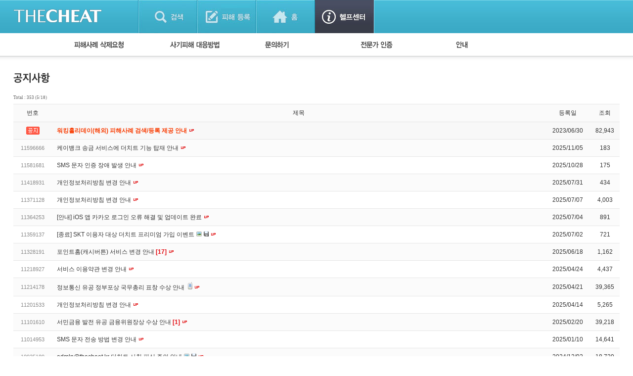

--- FILE ---
content_type: text/css
request_url: https://thecheat.co.kr/rb/modules/bbs/theme/_pc/multi_list/_main.css
body_size: 50071
content:
/* list */
#bbslist {margin:auto;padding:0 0 0 0;}
#bbslist .info {}
#bbslist .info .article {float:left;font-size:7pt;font-family:tahoma;color:#666666;height:15px;padding:4px 0 3px 0;}
#bbslist .info .list_type {float:right;font-size:11px;font-family:dotum;color:#666666;letter-spacing:-1px;height:15px;padding-right:5px;}
#bbslist .info .list_type img {vertical-align:bottom;padding:0 2px 0 0;}
#bbslist .info .list_type a {color:#666666;padding:0 2px 0 0;}
#bbslist .info .list_type a:hover {color:#333333;}

/* 더치트 */
#bbslist .info .article_cheat {float:left;font-size:7pt;font-family:tahoma;color:#666666;padding-top:8px;}
#bbslist .info .se_article_cheat {float:left;font-size:8pt;font-family:tahoma;color:#b3b3b3;padding-top:6px;}
#bbslist .info .list_type_cheat {float:right;font-size:11px;font-family:dotum;color:#666666;letter-spacing:-1px;height:26px;}

#bbslist table {width:100%;border-spacing:0px;border-collapse:collapse;}
#bbslist table caption {display:none;}

/* 게시판 헤드 */
#bbslist thead th {border-bottom:#e4e4e4 solid 1px;background:#f7f7f7;font-size:11px;font-family:dotum;font-weight:normal;color:#333333;letter-spacing:-1px;height:29px;}
#bbslist thead th img {}
#bbslist thead .name {text-align:center;font-size:11px;font-family:dotum;color:#222222;letter-spacing:-1px;}
#bbslist tbody .noticetr {background:#f7f7f7;}
#bbslist tbody .noticesbj {text-align:left;padding:2px 0 0 0;letter-spacing:-1px;font-size:12px;font-family:dotum;font-weight:bold;}
#bbslist tbody .noticesbj a {color:#222222;}
#bbslist tbody .noticesbj a:hover {color:#ff6c00;}
#bbslist tbody .noticesbj .new {padding: 0 0 0 4px;}
/* #eaeaea #e4e4e4 #55aedd */
#bbslist tbody td {text-align:center;border-bottom:#e4e4e4 solid 1px;height:27px;}
/* 더치트 */
#thecheat_notice {width:100%;height:17px;border-bottom:3px solid #ffffff;overflow:hidden;background:#f7f7f7;}
#thecheat_notice .cheat_no {float:left;width:40px;height:17px;overflow:hidden;font-size:7pt;font-family:tahoma;color:#606060;font-weight:normal;border-bottom:1px solid #e4e4e4;margin-top:1px;white-space:nowrap;}
#thecheat_notice .subject {float:left;width:642px;overflow:hidden;text-align:left;border-bottom:1px solid #e4e4e4;margin-top:1px;white-space:nowrap;}
#thecheat_notice .cheat_date {float:left;width:64px;overflow:hidden;text-align:center;color:#606060;font-weight:normal;border-bottom:1px solid #e4e4e4;margin-top:1px;white-space:nowrap;}
#thecheat_notice .cheat_read {float:left;width:26px;overflow:hidden;text-align:center;color:#606060;font-weight:normal;border-bottom:1px solid #e4e4e4;margin-top:1px;white-space:nowrap;}
#thecheat_list {width:100%;height:17px;border-bottom:1px solid #e4e4e4;overflow:hidden;white-space:nowrap;}
#thecheat_list .cheat_no {float:left;width:40px;overflow:hidden;font-size:7pt;font-family:tahoma;color:#606060;font-weight:normal;white-space:nowrap;}
#thecheat_list .cheat_section {float:left;width:30px;overflow:hidden;text-align:left;color:#ec4c69;font-weight:bold;white-space:nowrap;}
#thecheat_list .cheat_detail {float:left;width:178px;overflow:hidden;text-align:left;font-weight:bold;white-space:nowrap;}
#thecheat_list .cheat_name {float:left;width:86px;overflow:hidden;text-align:right;white-space:nowrap;}
#thecheat_list .cheat_name .left {float:left;width:61px;text-align:right;white-space:nowrap;overflow:hidden;}
#thecheat_list .cheat_name .right {float:right;width:24px;margin-top:2px;text-align:right;white-space:nowrap;overflow:hidden;}
#thecheat_list .cheat_name_color {color:#ff0000;font-weight:bold;white-space:nowrap;}
#thecheat_list .cheat_name_sex {color:#a93457;font-weight:normal;white-space:nowrap;}
#thecheat_list .cheat_account {float:left;width:180px;overflow:hidden;text-align:left;color:#ec4c69;margin-left:2px;white-space:nowrap;}
#thecheat_list .cheat_price {float:left;width:60px;overflow:hidden;text-align:right;white-space:nowrap;}
#thecheat_list .cheat_contact {float:left;width:86px;overflow:hidden;text-align:left;margin-left:10px;white-space:nowrap;}
#thecheat_list .cheat_date {float:left;width:74px;overflow:hidden;text-align:center;color:#606060;font-weight:normal;white-space:nowrap;}
#thecheat_list .cheat_read {float:left;width:26px;overflow:hidden;text-align:center;color:#606060;font-weight:normal;white-space:nowrap;}
#thecheat_list .div_cleat {clear:both;}
#thecheat_list a {color:#308694}

#se_thecheat_list {width:100%;height:22px;border-bottom:1px solid #f2f2f2;overflow:hidden;white-space:nowrap;margin-top:7px;}
#se_thecheat_list .cheat_no {float:left;width:60px;overflow:hidden;font-size:8pt;/* font-family:tahoma; */color:#b3b3b3;font-weight:normal;white-space:nowrap;}
#se_thecheat_list .cheat_section {float:left;width:40px;overflow:hidden;text-align:left;color:#ee0000;font-weight:normal;white-space:nowrap;}
#se_thecheat_list .cheat_detail {float:left;width:298px;overflow:hidden;text-align:left;color:#333333;font-weight:bold;white-space:nowrap;}
#se_thecheat_list .cheat_detail_left{float:left;width:78px;overflow:hidden;text-align:left;color:#b3b3b3;font-weight:normal;white-space:nowrap;font-size:11px;letter-spacing:-1px;}
#se_thecheat_list .cheat_detail_right{float:left;width:220px;}
#se_thecheat_list .cheat_detail_right_over{float:left;width:220px;background:#e9f5fa;cursor:pointer;}
#se_thecheat_list .cheat_name {float:left;overflow:hidden;text-align:right;color:#ee0000;white-space:nowrap;}
#se_thecheat_list .cheat_name .left {float:left;width:62px;text-align:right;wcolor:#ee0000;hite-space:nowrap;overflow:hidden;}
#se_thecheat_list .cheat_name .right {float:right;width:48px;text-align:right;color:#ee0000;white-space:nowrap;overflow:hidden;line-height:100%}
#se_thecheat_list .cheat_name_color {color:#ee0000;font-weight:bold;white-space:nowrap;}
#se_thecheat_list .cheat_name_sex {color:#ee0000;;font-weight:normal;white-space:nowrap;}
#se_thecheat_list .cheat_account {float:left;width:174px;overflow:hidden;text-align:left;color:#333333;margin-left:2px;white-space:nowrap;margin-left:16px;}
#se_thecheat_list .cheat_price {float:left;width:60px;overflow:hidden;text-align:right;color:#b3b3b3;white-space:nowrap;}
#se_thecheat_list .cheat_contact {float:left;width:86px;overflow:hidden;text-align:left;color:#333333;margin-left:16px;white-space:nowrap;}
#se_thecheat_list .cheat_date {float:left;width:74px;overflow:hidden;text-align:center;color:#b3b3b3;margin-left:4px;font-weight:normal;white-space:nowrap;}
#se_thecheat_list .cheat_read {float:left;width:38px;overflow:hidden;text-align:center;color:#b3b3b3;font-weight:normal;white-space:nowrap;}
#se_thecheat_list .div_cleat {clear:both;}
#se_thecheat_list a {color:#333333}

#se_thecheat_list_top {width:100%;font-size:12px;margin-top:2px;}
#se_thecheat_list_top .cheat_no{float:left;width:60px;text-align:center;}
#se_thecheat_list_top .cheat_section{float:left;width:24px;text-align:center;}
#se_thecheat_list_top .cheat_detail{float:left;width:308px;text-align:center;}
#se_thecheat_list_top .cheat_name{float:left;width:110px;text-align:center;}
#se_thecheat_list_top .cheat_account{float:left;width:200px;text-align:center;}
#se_thecheat_list_top .cheat_price{float:left;width:60px;text-align:center;}
#se_thecheat_list_top .cheat_contact{float:left;width:100px;text-align:center;}
#se_thecheat_list_top .cheat_date{float:left;width:76px;text-align:center;}
#se_thecheat_list_top .cheat_read{float:left;width:38px;text-align:center;}

/* 더치트 어뷰징*/
#thecheat_abuse {width:100%;margin-top:40px;}
#thecheat_abuse .notice_messages{overflow:hidden;text-align:center;font-size:14px;font-weight:bold;}
#divSecureImage {width:100%;margin-top:20px;text-align:center;}
#divSecureImage .left{float:left;width:50%;text-align:right;}
#divSecureImage .right{float:left;width:50%;text-align:left;}
#divSecureImage .SecureImage_input {height:31px;text-align:center;font-size:14px;font-weight:bold;color:#green;}
#divSecureImage .SecureImage_submit {width:60px;height:36px;}
#divSecureImage .add_question {clear:both;padding-top:30px;margin-bottom:180px;}
#divSecureImage .add_question a {color:#222222;}

#pre_phone_check_notice_box {margin-top:22px;}
#CheatPaperboxView {width:382px;position:absolute;border:1px solid #cccccc;display:none;background:#ffffff;}
#CheatPaperboxView .buttons {margin-top:10px;margin-bottom:10px;}
#CheatPaperboxView .button {color:#0000ee;}
#CheatDonationView_box {width:732px;margin-top:22px;margin-left:22px;background:yellow;}
#CheatDonationView_box .left{float:left;width:366px;}
#CheatDonationView_box .text{text-align:left;color:#606060;font-weight:normal;white-space:nowrap;}
#CheatDonationView_box .buttons {margin-bottom:10px;}
#CheatDonationView_box .button {color:#0000ee;}
#CheatGoodManner_box .text {color:#3cbccf;}

#bbslist .c71585 {color:#c71585;}

#bbslist .now {font-size:7pt;font-family:tahoma;color:#606060;font-weight:normal;}

#bbslist .cat {font-size:11px;font-family:dotum;color:#888888;letter-spacing:-1px;margin-right:5px;}
#bbslist .re {padding: 0 4px 0 0 ;}
#bbslist .sbj .imgpos1 {margin-bottom:-2px;padding: 0 0 0 2px;}
#bbslist .sbj .imgpos2 {margin-bottom:-1px;padding: 0 0 0 2px;}
#bbslist .sbj .imgpos3 {margin-bottom:-1px;padding: 0 0 0 2px;}
#bbslist .sbj {text-align:left;padding:2px 0 0 0;font-size:12px;font-family:dotum;letter-spacing:-1px;}
/* #308694 #464646*/
#bbslist .sbj a {color:#308694;}
#bbslist .sbj a:hover {color:#ff6c00;}
#bbslist .sbj .new {padding: 0 0 0 2px;}
#bbslist .sbj .comment {padding: 0 0 0 2px;font-size:7pt;font-family:tahoma;color:#639A31;letter-spacing:0px;font-weight:bold;}
#bbslist .name {text-align:center;color:#606060;font-family:dotum;font-size:12px;font-weight:bold;letter-spacing:-1px;padding-right:10px;overflow:hidden;white-space:nowrap;}
#bbslist .name img {vertical-align:middle;padding:0 2px 0 0;}
#bbslist .thecheat_red {text-align:center;color:red;font-family:dotum;font-size:12px;font-weight:normal;}
#bbslist .sbj_notice {color:#ff3c00;}

#bbslist .date {font-size:7pt;font-family:tahoma;color:#606060;}
#bbslist .hit {font-size:7pt;font-family:tahoma;color:#606060;font-weight:bold;}

#bbslist .notsbj {text-align:left;padding:2px 0 0 10px;font-size:12px;font-family:dotum;letter-spacing:-1px;}
/* border-bottom:#e5e5e5 solid 3px; */
#bbslist .btn {text-align:left;height:43px;border-bottom:#ffffff solid 0px;}
#bbslist .btn .button_l {float:left;padding:0 5px 0 0 ;}
#bbslist .btn .button_r {float:right;text-align:right;}
#bbslist .bottom {padding:23px 0 0 0;}
#bbslist .pagebox01 {text-align:center;padding:3px 0 0 0;margin:0 0 0 0;}
#bbslist .searchform {padding:30px 0 0 0;text-align:center;}
#bbslist .searchform .srch{color:#c4c4c4;text-align:center}
#bbslist .searchform .srch select,.srch input{margin:-1px 0 1px;font-size:12px;color:#373737;vertical-align:middle;font-family:dotum;}
#bbslist .searchform .srch .keyword{margin-left:1px;border:1px solid #e5e5e5;padding:3px 3px 5px;font-size:12px;height:11px}
#bbslist .admin {padding:10px 0 0 0;text-align:center;}
#bbslist .none {text-align:center;padding:20px 0 20px 0;border-bottom:#dfdfdf solid 1px;}
#bbslist .gallery {padding:20px 0 0 0;border-bottom:#dfdfdf solid 1px;}
#bbslist .gallery .picbox {float:left;margin:0 0 0 18px;display:inline}
#bbslist .gallery .picbox .pic {float:left;height:100px;border:#e5e5e5 solid 1px;background:#F5F5F5;padding:3px;}
#bbslist .gallery .picbox .pic ul {height:100px;padding:0;}
#bbslist .gallery .picbox .sbjx {float:left;font-size:12px;font-family:dotum;line-height:130%;padding:5px 0 0 0;height:50px;overflow:hidden;letter-spacing:-1px;}
#bbslist .gallery .picbox .sbjx .imgpos {margin-bottom:-1px;padding: 0 0 0 2px;}
#bbslist .gallery .picbox .sbjx .new {padding: 0 0 0 2px;}
#bbslist .gallery .picbox .sbjx .comment {padding: 0 0 0 2px;font-size:7pt;font-family:tahoma;color:#639A31;letter-spacing:0px;font-weight:bold;}
#bbslist .gallery .picbox .sbjx .date {font-size:11px;font-family:dotum;color:#aaaaaa;letter-spacing:0px;}
#bbslist .gallery .picbox .sbjx .name {color:#777777;font-family:dotum;font-size:12px;letter-spacing:-1px;}
#bbslist .gallery .picbox .sbjx .name img {vertical-align:middle;padding:0 2px 0 0;}
#bbslist .gallery .picbox .sbjx a {color:#308694;}
#bbslist .gallery .picbox .sbjx a:hover {color:#ff6c00;}
#bbslist .gallery .picbox .sbj_notice {color:#ff3c00;}
#bbslist .none {text-align:center;padding:20px 0 20px 0;border-bottom:#dfdfdf solid 1px;}
#bbslist .review {clear:both;padding:0;margin:0;border-bottom:#dfdfdf solid 1px;}
#bbslist .review ul {padding:10px 10px 10px 10px;margin:0;}
#bbslist .review li {list-style-type:none;}
#bbslist .review .pic {border:#e5e5e5 solid 1px;background:#ffffff;padding:3px;}
#bbslist .review .pic ul {padding:0;}
#bbslist .review .view {width:100%;padding:0 0 0 0;margin:0;}
#bbslist .review .view ul {padding:0;margin:0;background:#ffffff;}
#bbslist .review .view .subject {text-align:left;padding:3px 5px 0 3px;height:16px;font-family:dotum;font-size:12px;color:#888888;letter-spacing:-1px;}
#bbslist .review .view .subject a {font-size:12px;font-family:dotum;letter-spacing:-1px;font-weight:bold;color:#555555;}
#bbslist .review .view .subject a:hover {color:#FF6C00;}
#bbslist .review .view .subject .imgpos1 {margin-bottom:-2px;padding: 0 0 0 2px;}
#bbslist .review .view .subject .imgpos2 {margin-bottom:-1px;padding: 0 0 0 2px;}
#bbslist .review .view .subject .imgpos3 {margin-bottom:-1px;padding: 0 0 0 2px;}
#bbslist .review .view .subject .new {padding: 0 0 0 2px;}
#bbslist .review .view .subject .comment {padding: 0 0 0 2px;font-size:7pt;font-family:tahoma;color:#639A31;letter-spacing:0px;font-weight:bold;}
#bbslist .review .view .subject a {color:#308694;}
#bbslist .review .view .subject a:hover {color:#ff6c00;}
#bbslist .review .view .contents {text-align:left;padding:2px 5px 0 5px;font-family:dotum;font-size:12px;color:#444444;letter-spacing:-1px;line-height:140%;}
#bbslist .review .view .contents a {color:#aaaaaa;}
#bbslist .review .view .xinfo {text-align:left;padding:5px 5px 0 5px;}
#bbslist .review .view .xinfo .part {font-family:dotum;font-size:12px;color:#666666;}
/* 카툰 추가*/
#bbslist .review .view .xinfo .part_thecheat {font-family:dotum;font-size:11px;color:#666666;letter-spacing:-1px;}
#thecheat_category {font-family:dotum;font-size:12px;color:#666666;letter-spacing:-1px;}
#thecheat_category .thecheat_category_box {float:left;margin-left:20px;margin-right:10px;}
#thecheat_category .thecheat_category_box a {color:#555555;}
#thecheat_category .thecheat_category_box a:hover {color:#FF6C00;}

#bbslist .review .view .xinfo .part img {vertical-align:middle;padding:0 2px 0 0;}
#bbslist .review .view .xinfo .date {font-size:11px;font-family:dotum;color:#aaaaaa;letter-spacing:0px;}
#bbslist .review .view .xinfo .hit {font-family:dotum;font-size:11px;color:#aaaaaa;}
/* @list */


/* view */
.thecheat_admin_box {line-height:100%;}
.thecheat_admin_line {border-top:#efefef solid 1px;padding-top:6px;}
.thecheat_admin_ff8600 {color:#ff8600;}

/* 더치트 */
#thecheat_vContent {border-top:#ddf09e solid 2px;border-bottom:#ddf09e solid 2px;background:#f3fade;}
#thecheat_vContent .contents_item {clear:both;width:100%;border-bottom:#e4e4e4 solid 1px;}
#thecheat_vContent .contents_item_left {float:left;width:100px;margin-left:14px;margin-top:3px;background:#f3fade;padding:4px 0 4px 0;white-space:nowrap;}
#thecheat_vContent .contents_item_middle {float:left;margin-top:7px;background:#f3fade;}
#thecheat_vContent .contents_item_right {float:left;width:640px;margin-left:4px;margin-top:3px;background:#f3fade;overflow:hidden;padding:4px 0 4px 0;color:#FF0084;}
#thecheat_vContent .contents_item li{overflow:hidden;background:url(../../2011/images/recently_bbs_point.gif) no-repeat 0 7px;white-space:nowrap;}
#thecheat_vContent .contents_item_right_content{color:#686868;}
#thecheat_vContent .contents_item_right_name{color:red;}
#thecheat_vContent .red {color:red;font-weight:bold;}
#thecheat_vContent .blue {color:blue;font-weight:bold;}
#thecheat_vContent .blue2 {color:blue;font-weight:normal;}
#thecheat_vContent .ff0084 {color:#ff0084;}
#thecheat_vContent .bottom {float:right;padding:15px 0 15px 0;text-align:right;}
#thecheat_vContent .bottom img{vertical-align:top;}
#thecheat_vContent .comment {float:left;padding:18px 0 8px 3px;color:#c0c0c0;}
#thecheat_vContent .comment a {font-weight:bold;color:#3EA9CD;}
#thecheat_vContent .comment .icon1 {position:relative;top:3px;}
#thecheat_vContent .0000FF {color:#0000FF;}
#thecheat_vContent .b3b3b3 {color:#FF0084;}
#thecheat_vContent .agreement {color:#FF0084;}
#thecheat_vContent .green {color:green;font-weight:bold;}
#thecheat_vContent .blue3 {color:blue;font-weight:bold;}
#thecheat_vContent .member_phone_view {color:#FF0084;}
.div_clear {clear:both;}

#se_thecheat_vContent {border-top:#55aedd solid 2px;}
#se_thecheat_vContent .contents_item {clear:both;width:100%;border-bottom:#e4e4e4 solid 1px;}
#se_thecheat_vContent .contents_item_left {float:left;width:150px;margin-left:14px;margin-top:3px;padding:4px 0 4px 0;white-space:nowrap;}
#se_thecheat_vContent .contents_item_middle {float:left;margin-top:7px;color:#ffffff;}
#se_thecheat_vContent .contents_item_right {float:left;width:640px;margin-left:4px;margin-top:3px;overflow:hidden;padding:4px 0 4px 0;color:#ee0000;}
#se_thecheat_vContent .contents_item li{overflow:hidden;background:url(../../2011/images/recently_bbs_point.gif) no-repeat 0 7px;white-space:nowrap;}
#se_thecheat_vContent .contents_item_right_content{color:#333333;}
#se_thecheat_vContent .contents_item_right_name{color:#ee0000;}
#se_thecheat_vContent .red {color:red;font-weight:bold;}
#se_thecheat_vContent .blue {color:#333333;font-weight:bold;}
#se_thecheat_vContent .blue2 {color:#333333;font-weight:normal;}
#se_thecheat_vContent .bottom {float:right;padding:15px 0 15px 0;text-align:right;}
#se_thecheat_vContent .bottom img{vertical-align:top;}
#se_thecheat_vContent .comment {float:left;padding:18px 0 8px 3px;color:#c0c0c0;}
#se_thecheat_vContent .comment a {font-weight:bold;color:#3EA9CD;}
#se_thecheat_vContent .comment .icon1 {position:relative;top:3px;}
#se_thecheat_vContent .0000FF {color:#333333;}
#se_thecheat_vContent .ff0084 {color:#ee0000;}
#se_thecheat_vContent .b3b3b3 {color:#b3b3b3;}
#se_thecheat_vContent .agreement {color:#686868;}
#se_thecheat_vContent .green {color:#4da1d3;font-size:11px;letter-spacing:-1px;}
#se_thecheat_vContent .blue3 {color:#333333;font-weight:normal;}
#se_thecheat_vContent .member_phone_view {color:#4da1d3;font-size:11px;letter-spacing:-1px;}

/* 장터 */
#market_info_box {width:100%;margin:0 auto;border-top:#e5e5e5 solid 2px;border-bottom:#e5e5e5 solid 2px;background:#ffffff;}
#market_info_box .contents_item {clear:both;width:100%;border-bottom:#e4e4e4 solid 1px;}
#market_info_box .contents_item_left {float:left;width:120px;padding-left:14px;margin-top:3px;background:#f9f9f9;padding:4px 0 4px 0;white-space:nowrap;}
#market_info_box .contents_item_middle {float:left;margin-top:7px;background:#f9f9f9;white-space:nowrap;}
#market_info_box .contents_item_right {float:left;margin-left:4px;margin-top:3px;background:#ffffff;overflow:hidden;padding:4px 0 4px 0;}
#market_info_box .contents_item_right2 {float:left;width:648px;margin-left:4px;margin-top:3px;background:#ffffff;overflow:hidden;padding:4px 0 4px 0;}
#market_info_box .contents_item li{overflow:hidden;background:url(../../2011/images/recently_bbs_point.gif) no-repeat 0 7px;white-space:nowrap;}
#market_info_box .right_detail_text {font-size:11px;letter-spacing:-1px;}
#market_info_box .market_info_box_left {float:left;width:384px;border-right:#e4e4e4 solid 1px;}
#market_info_box .market_info_box_right {float:left;width:384px;border-top:#e4e4e4 solid 1px;}
#market_info_box .market_info_box_right_in {margin-left:8px;margin-top:7px;}
#market_info_box .quick_compare_link {float:left;margin-left:20px;margin-top:10px;}
#market_info_box .quick_compare_link_s {float:left;margin-left:4px;margin-top:10px;}
#market_info_box .quick_compare_link_box {margin-top:10px;}
#market_info_box .count_notice {margin-top:0px;}

#market_story_box {width:100%;margin:0 auto;}
#market_story_box .market_story_box_in {border:#e4e4e4 solid 1px;}
#market_story_box .market_story_box_in_null {background:#f9f9f9;color:#f9f9f9;}
#market_story_box .market_story_box_left {float:left;width:384px;margin-top:2px;overflow:hidden;}
#market_story_box .market_story_box_right {float:left;width:384px;margin-top:2px;overflow:hidden;}
#market_story_box .market_story_box_right_top {font-size:16px;font-weight:bold;margin-top:6px;color:navy;padding-left:4px;}
#market_story_box .market_story_box_right_bottom_L {background:#f9f9f9;padding:8px 8px 8px 8px;}
#market_story_box .market_story_box_right_bottom_R {border-left:#e4e4e4 solid 1px;background:#f9f9f9;padding:8px 8px 8px 8px;}


#market_story_write_box {width:100%;margin:0 auto;margin-top:8px;}
#market_story_write_box .market_story_write_box_left {float:left;width:386px;overflow:hidden;}
#market_story_write_box .market_story_write_box_right {float:left;width:386px;overflow:hidden;}
#market_story_write_box .market_story_write_box_right_top {font-size:16px;font-weight:bold;margin-top:6px;color:navy;}
#market_story_write_box .market_story_upload_box {clear:both;width:100%;margin:0 auto;}
#market_story_write_box .contents_item {clear:both;width:100%;border-bottom:#e4e4e4 solid 1px;}
#market_story_write_box .contents_item_left {float:left;width:120px;padding-left:14px;margin-top:3px;background:#f9f9f9;padding:4px 0 4px 0;white-space:nowrap;}
#market_story_write_box .contents_item_middle {float:left;margin-top:7px;background:#f9f9f9;white-space:nowrap;}
#market_story_write_box .contents_item_right {float:left;width:648px;margin-left:4px;margin-top:3px;background:#ffffff;overflow:hidden;padding:4px 0 4px 0;}
#market_story_write_box .contents_item li{overflow:hidden;background:url(../../2011/images/recently_bbs_point.gif) no-repeat 0 7px;white-space:nowrap;}
#market_story_write_box .contents_item_input_500 {width:500px;}
#market_story_write_box .contents_item_input_300 {width:300px;}
#market_story_write_box .contents_item_input_60 {width:60px;}
#market_story_write_box .contents_item_input_190 {width:190px;}

.market_story_cheat_bank_1 {font-weight:bold;margin-top:6px;color:#FF7E00;padding-right:5px;}
.market_story_cheat_bank_2 {font-weight:bold;margin-top:6px;color:#2D7CFF;padding-right:5px;}

#bbsview {margin:auto;padding:0 0 30px 0;}
#bbsview .viewbox {}
#bbsview .viewbox .subject {height:38px;background:#fafafa;}
#bbsview .viewbox .subject li {list-style-type:none;}
#bbsview .viewbox .subject .title {float:left;margin:0;font-size:14px;font-weight:bold;font-family:dotum;margin-top:11px;margin-left:14px;color:#2f3743}
#bbsview .viewbox .subject .subject_date {float:right;margin-top:10px;margin-right:10px;}
#bbsview .viewbox .subject .hit {float:left;font-size:11px;font-family:dotum;color:#666666;letter-spacing:-1px;margin-top:2px;}
#bbsview .viewbox .subject .split {float:left;padding:0 5px 0 5px;color:#e0e0e0;font-size:10px;}
#bbsview .viewbox .subject .date {float:left;font-size:7pt;font-family:tahoma;color:#969696;}
#bbsview .viewbox .info {clear:both;padding:4px 5px 7px 5px;font-size:10px;font-family:arial;color:#c0c0c0;border-bottom:#efefef solid 1px;border-top:#efefef solid 1px;}
#bbsview .viewbox .info .xleft {float:left;padding:3px 0 0 0;font-family:dotum;font-size:12px;color:#555555;}
#bbsview .viewbox .info .xleft .icon {position:absolute;width:50px;height:50px;background:url('http://file.thecheat.co.kr/thecheat/simbol/0.gif') center center no-repeat;}
#bbsview .viewbox .info .xleft .icon2 {position:absolute;width:50px;height:50px;}
#bbsview .viewbox .info .xleft .member_pic {float:left;width:50px;height:50px;}
#bbsview .viewbox .info .xleft .member_info {float:left;margin-left:10px;margin-top:6px;line-height:170%;width:450px;height:44px;overflow:hidden;}
#bbsview .viewbox .info .xleft .member_info .point_text {font-size:11px;font-family:dotum;color:#4a5dd0;}
#bbsview .viewbox .info .xleft .member_info .left {float:left;}
#bbsview .viewbox .info .xleft .member_info .left .link {color:#2f3743;}
#bbsview .viewbox .info .xleft .member_info .right {float:left;margin-left:4px;margin-top:4px;}
#bbsview .viewbox .info .xright {float:right;margin-top:6px;}
#bbsview .viewbox .info .xright .up {height:20px;text-align:right;}
#bbsview .viewbox .info .xright .up div {position:absolute;display:none;}
#bbsview .viewbox .info .xright .up div ul {position:relative;top:17px;width:79px;border:#dfdfdf solid 1px;background:#ffffff;padding:1px;}
#bbsview .viewbox .info .xright .up div li {float:none;display:block;padding:3px 0 3px 3px;color:#333;font-size:11px;cursor:pointer;}
#bbsview .viewbox .info .xright .up div li:hover {background:#ECF0F6;}
#bbsview .viewbox .info .xright .middle {width:250px;height:1px;background:#efefef;margin-top:4px;}
#bbsview .viewbox .info .xright .down {height:20px;text-align:right;font-family:dotum;font-size:11px;color:#999999;letter-spacing:-1px;margin-top:4px;}
#bbsview .viewbox .info .xright ul {padding:4px 0 3px 0;margin:0;}
#bbsview .viewbox .info .xright li {list-style-type:none;float:right;}
#bbsview .viewbox .info .xright .g {padding:0 11px 0 0;}
#bbsview .viewbox .info .xright .g img {position:relative;top:3px;right:3px;}
#bbsview .viewbox .info .xright .g a {font-size:11px;font-family:dotum;color:#666;}
#bbsview .viewbox .info .xright .g a:hover {text-decoration:underline;}
#bbsview .bottom {float:right;padding:15px 0 15px 0;text-align:right;}
#bbsview .bottom img{vertical-align:top;}
#bbsview .comment {float:left;padding:18px 0 8px 3px;color:#c0c0c0;}
#bbsview .comment a {font-weight:bold;color:#3EA9CD;}
#bbsview .comment .icon1 {position:relative;top:3px;}
#bbsview .comment_thecheat_write {clear:both;font-weight:none;color:#ff0084;text-align:center;}
#bbsview .comment_thecheat_notice {clear:both;font-weight:none;color:#ff0084;margin-top:10px;}

#se_bbsview {margin:auto;padding:0 0 30px 0;}
#se_bbsview .viewbox {}
#se_bbsview .viewbox .subject {height:38px;background:#e8f4fa;}
#se_bbsview .viewbox .subject li {list-style-type:none;}
#se_bbsview .viewbox .subject .title {float:left;margin:0;font-size:14px;font-weight:bold;font-family:dotum;margin-top:11px;margin-left:14px;color:#2f3743}
#se_bbsview .viewbox .subject .subject_date {float:right;margin-top:10px;margin-right:10px;}
#se_bbsview .viewbox .subject .hit {float:left;font-size:11px;font-family:dotum;color:#666666;letter-spacing:-1px;margin-top:2px;}
#se_bbsview .viewbox .subject .split {float:left;padding:0 5px 0 5px;color:#e0e0e0;font-size:10px;}
#se_bbsview .viewbox .subject .date {float:left;font-size:7pt;font-family:tahoma;color:#969696;}
#se_bbsview .viewbox .info {clear:both;padding:4px 5px 7px 5px;font-size:10px;font-family:arial;color:#c0c0c0;border-bottom:#efefef solid 1px;border-top:#efefef solid 1px;}
#se_bbsview .viewbox .info .xleft {float:left;padding:3px 0 0 0;font-family:dotum;font-size:12px;color:#555555;}
#se_bbsview .viewbox .info .xleft .icon {position:absolute;width:50px;height:50px;background:url('http://file.thecheat.co.kr/thecheat/simbol/0.gif') center center no-repeat;}
#se_bbsview .viewbox .info .xleft .icon2 {position:absolute;width:50px;height:50px;}
#se_bbsview .viewbox .info .xleft .member_pic {float:left;width:50px;height:50px;}
#se_bbsview .viewbox .info .xleft .member_info {float:left;margin-left:10px;margin-top:6px;line-height:170%;width:450px;height:44px;overflow:hidden;}
#se_bbsview .viewbox .info .xleft .member_info .point_text {font-size:11px;font-family:dotum;color:#4a5dd0;}
#se_bbsview .viewbox .info .xleft .member_info .left {float:left;}
#se_bbsview .viewbox .info .xleft .member_info .left .link {color:#2f3743;}
#se_bbsview .viewbox .info .xleft .member_info .right {float:left;margin-left:4px;margin-top:4px;}
#se_bbsview .viewbox .info .xright {float:right;margin-top:6px;}
#se_bbsview .viewbox .info .xright .up {height:20px;text-align:right;}
#se_bbsview .viewbox .info .xright .up div {position:absolute;display:none;}
#se_bbsview .viewbox .info .xright .up div ul {position:relative;top:17px;width:79px;border:#dfdfdf solid 1px;background:#ffffff;padding:1px;}
#se_bbsview .viewbox .info .xright .up div li {float:none;display:block;padding:3px 0 3px 3px;color:#333;font-size:11px;cursor:pointer;}
#se_bbsview .viewbox .info .xright .up div li:hover {background:#ECF0F6;}
#se_bbsview .viewbox .info .xright .middle {width:250px;height:1px;background:#efefef;margin-top:4px;}
#se_bbsview .viewbox .info .xright .down {height:20px;text-align:right;font-family:dotum;font-size:11px;color:#999999;letter-spacing:-1px;margin-top:4px;}
#se_bbsview .viewbox .info .xright ul {padding:4px 0 3px 0;margin:0;}
#se_bbsview .viewbox .info .xright li {list-style-type:none;float:right;}
#se_bbsview .viewbox .info .xright .g {padding:0 11px 0 0;}
#se_bbsview .viewbox .info .xright .g img {position:relative;top:3px;right:3px;}
#se_bbsview .viewbox .info .xright .g a {font-size:11px;font-family:dotum;color:#666;}
#se_bbsview .viewbox .info .xright .g a:hover {text-decoration:underline;}
#se_bbsview .bottom {float:right;padding:15px 0 15px 0;text-align:right;}
#se_bbsview .bottom img{vertical-align:top;}
#se_bbsview .comment {float:left;padding:18px 0 8px 3px;color:#c0c0c0;}
#se_bbsview .comment a {font-weight:bold;color:#3EA9CD;}
#se_bbsview .comment .icon1 {position:relative;top:3px;}
#se_bbsview .comment_thecheat_write {clear:both;font-weight:none;color:#ff0084;text-align:center;}
#se_bbsview .comment_thecheat_notice {clear:both;font-weight:none;color:#ff0084;margin-top:10px;}

#bbs_banner {margin:0 auto;text-align:center;margin-top:6px;}

#linkandsns {}
#linkandsns .link{float:left;margin-top:3px;}
#linkandsns .ip_link{float:left;width:230px;margin-top:3px;text-align:center;}
#linkandsns .sns{float:right;}
#linkandsns .sns img {cursor:pointer;}
#linkandsns .div_clear {clear:both;border-bottom:#e6e6e6 solid 1px;}
#linkandsns .ff8600{color:#ff8600;}

#linkandsns2 {border-top:#e6e6e6 solid 1px;border-bottom:#e6e6e6 solid 1px;}
#linkandsns2 .box {margin-top:10px;margin-bottom:4px;}
#linkandsns2 .box .left {float:left;}
#linkandsns2 .box .right {float:right;width:100px;}
#linkandsns2 .div_clear {clear:both;}

#bbsview .viewbox .info .split {padding:0 5px 0 5px;color:#dfdfdf;font-size:10px;}
#bbsview .viewbox .info .han {font-family:dotum;font-size:11px;}
#bbsview .viewbox .info .num {font-family:dotum;font-size:11px;}
#bbsview .viewbox .content {padding:10px 0 0 0;line-height:160%;}
#bbsview .viewbox .tag {padding:6px 0 5px 0;background:#f5f5f5;letter-spacing:-1px;}
#bbsview .viewbox .tag img {vertical-align:middle;padding:3px 3px 5px 10px;}
#bbsview .viewbox .tag a {font-size:12px;font-family:dotum;color:#777777;}
#bbsview .viewbox .tag a:hover {text-decoration:underline;color:#333333;}
#bbsview .viewbox .content .attach {padding:15px 0 15px 10px;line-height:120%;}
#bbsview .viewbox .content .attach ul {padding:0;margin:0;}
#bbsview .viewbox .content .attach li {list-style-type:none;background:url('../../../../../_core/image/_public/ico_file.gif') left no-repeat;padding:0 0 0 15px;}
#bbsview .viewbox .content .attach li a {font-size:11px;font-family:dotum;color:#666;}
#bbsview .viewbox .content .attach li a:hover {text-decoration:underline;}
#bbsview .viewbox .content .attach li .size {font-size:11px;font-family:arial;color:#999;}
#bbsview .viewbox .content .attach li .down {font-size:11px;font-family:arial;color:#333;}
#bbsview .viewbox .scorebox {text-align:center;padding:20px 0 20px 0;}

#comment_thecheat_write_search {clear:both;font-weight:none;color:#ff0084;text-align:center;}
/* @view */


/* write */
#bbswrite {margin:auto;padding:0 0 30px 0;}
#bbswrite td {padding:2px 0 2px 0;}
#bbswrite .editbox {padding:15px 0 15px 0;}
#bbswrite .editbox2 {padding:5px 0 5px 0;}
#bbswrite .td1 {width:60px;font-weight:bold;color:#444444;vertical-align:top;padding:10px 0 0 0;letter-spacing:-1px;}
#bbswrite .td2 {}
#bbswrite .td2 .guide {font-size:11px;font-family:dotum;color:#999;padding:10px 0 10px 0;}
#bbswrite .td2 .guide img {position:relative;top:3px;}
#bbswrite .td2 .check {color:#666;}
#bbswrite .td2 .check input {position:relative;top:2px;}
#bbswrite .td2 .input {height:18px;}
#bbswrite .td2 .subject {width:400px;}
#bbswrite .td2 select {margin:1px;width:404px;padding:2px 2px 2px 0;}
#bbswrite .td2 select .cattt {background:#efefef;}
#bbswrite .td2 img {}
#bbswrite .td2 .after {padding:10px 0 0 0;color:#999;font-size:11px;font-family:dotum;letter-spacing:-1px;}
#bbswrite .iconbox {border-left:#e0e0e0 solid 1px;border-top:#e0e0e0 solid 1px;border-right:#e0e0e0 solid 1px;background:#f9f9f9;padding:6px 0 8px 7px;}
#bbswrite .iconbox a {padding:0 3px 0 3px;font-size:11px;font-family:dotum;color:#333;}
#bbswrite .iconbox a:hover {color:#7899C7;}
#bbswrite .iconbox a img {position:relative;top:2px;left:-2px;margin-right:3px;}
#bbswrite .iconbox .split {padding:0 2px 0 2px;margin-bottom:-1px;}
#bbswrite .bottombox {text-align:center;padding:20px 0 20px 0;margin:15px 0 0 0;border-top:#efefef solid 1px;}
#bbswrite .bottombox .btngray {font-weight:bold;width:60px;height:25px;}
#bbswrite .bottombox .btnblue {font-weight:bold;width:80px;height:25px;}

#bbswrite .thecheat_input {width:60px;height:18px;}
#bbswrite .thecheat_input2 {width:120px;height:18px;}
/* 더치트 */
/*
#bbswrite_cheat {margin:auto;border-top:#fa5c54 solid 3px;background:url(../../2011/images/contents_item_left_bg.gif);background-repeat:repeat-y;}
*/
#bbswrite_cheat {margin:auto;background:url(../../2011/images/contents_item_left_bg.gif);background-repeat:repeat-y;}
#bbswrite_cheat .td_border {margin:auto;border:#e8e8e8 solid 1px;}
#bbswrite_cheat .contents_item {clear:both;width:100%;}
#bbswrite_cheat .contents_item_left {float:left;width:120px;margin-right:6px;letter-spacing:-1px;margin-top:7px;color:#FF0084;text-align:right;}
#bbswrite_cheat .contents_item_right {float:left;width:632px;margin-left:10px;overflow:hidden;margin-top:6px;word-break:keep-all;}
#bbswrite_cheat .contents_item li{overflow:hidden;}
#bbswrite_cheat .red {color:red;font-weight:bold;}
#bbswrite_cheat .blue {color:blue;font-weight:bold;}
#bbswrite_cheat .blue2 {color:blue;font-weight:normal;}
#bbswrite_cheat .ff0084 {color:#ff0084;}
#bbswrite_cheat .bottom {float:right;padding:15px 0 15px 0;text-align:right;}
#bbswrite_cheat .bottom img{vertical-align:top;}
#bbswrite_cheat .comment {float:left;padding:18px 0 8px 3px;color:#c0c0c0;}
#bbswrite_cheat .comment a {font-weight:bold;color:#3EA9CD;}
#bbswrite_cheat .comment .icon1 {position:relative;top:3px;}
#bbswrite_cheat .link_blank {clear:both;height:5px;}
#bbswrite_cheat .link_1 {clear:both;margin:auto;width:100%;height:1px;background:#d6d6d6;}
#bbswrite_cheat .explain_text_red {color:red;}
#bbswrite_cheat .explain_text_black {color:black;}
#bbswrite_cheat .thecheat_input {width:60px;}
#bbswrite_cheat .thecheat_input_100 {width:100px;}
#bbswrite_cheat .thecheat_input_150 {width:150px;}
#bbswrite_cheat .thecheat_input_200 {width:200px;}
#bbswrite_cheat .thecheat_input_400 {width:400px;}
#bbswrite_cheat .thecheat_input_600 {width:600px;}
#bbswrite_cheat .terms {line-height:120%;}
#bbswrite_cheat .editbox {padding:15px 0 15px 0;}
#bbswrite_cheat .td1 {width:60px;font-weight:bold;color:#444444;vertical-align:top;padding:10px 0 0 0;letter-spacing:-1px;}
#bbswrite_cheat .td2 {}
#bbswrite_cheat .td2 .guide {font-size:11px;font-family:dotum;color:#999;padding:10px 0 10px 0;}
#bbswrite_cheat .td2 .guide img {position:relative;top:3px;}
#bbswrite_cheat .td2 .check {color:#666;}
#bbswrite_cheat .td2 .check input {position:relative;top:2px;}
#bbswrite_cheat .td2 .input {height:18px;}
#bbswrite_cheat .td2 .subject {width:400px;}
#bbswrite_cheat .td2 select {margin:1px;width:404px;padding:2px 2px 2px 0;}
#bbswrite_cheat .td2 select .cattt {background:#efefef;}
#bbswrite_cheat .td2 img {}
#bbswrite_cheat .td2 .after {padding:10px 0 0 0;color:#999;font-size:11px;font-family:dotum;letter-spacing:-1px;}
#bbswrite_cheat .iconbox {border-left:#e0e0e0 solid 1px;border-top:#e0e0e0 solid 1px;border-right:#e0e0e0 solid 1px;background:#f9f9f9;padding:6px 0 8px 7px;}
#bbswrite_cheat .iconbox a {padding:0 3px 0 3px;font-size:11px;font-family:dotum;color:#333;}
#bbswrite_cheat .iconbox a:hover {color:#7899C7;}
#bbswrite_cheat .iconbox a img {position:relative;top:2px;left:-2px;margin-right:3px;}
#bbswrite_cheat .iconbox .split {padding:0 2px 0 2px;margin-bottom:-1px;}
#bbswrite_cheat_sub_box {margin-top:10px;}
#bbswrite_cheat_sub_box .contents_item {clear:both;height:30px;}
#bbswrite_cheat_sub_box .contents_item_left {float:left;width:120px;margin-left:4px;letter-spacing:-1px;text-align:right;}
#bbswrite_cheat_sub_box .contents_item_right {float:left;width:506px;margin-left:10px;overflow:hidden;word-break:keep-all;}
#bbswrite_cheat_sub_box .contents_item_right2 {float:left;text-align:left;margin-left:4px;margin-top:3px;}
#bbswrite_cheat_sub_box .thecheat_input {width:60px;}
#bbswrite_cheat_sub_box .thecheat_input_100 {width:100px;}
#bbswrite_cheat_sub_box .thecheat_input_150 {width:150px;}
#bbswrite_cheat_sub_box .thecheat_input_200 {width:200px;}
#bbswrite_cheat_sub_box .thecheat_input_400 {width:400px;}
#bbswrite_cheat_sub_box .thecheat_input_500 {width:500px;}
#bbswrite_cheat_sub_box .thecheat_input_600 {width:600px;}
#bottombox {text-align:center;padding:20px 0 20px 0;margin:15px 0 0 0;border-top:#efefef solid 1px;}
#bottombox .btngray {font-weight:bold;width:60px;height:25px;}
#bottombox .btnblue {font-weight:bold;width:80px;height:25px;}
#bbsTag {font-size:11px;font-family:dotum;color:#006ba6;font-weight:normal;letter-spacing:-1px;}
#bbsTrackback {font-size:11px;font-family:dotum;color:#006ba6;font-weight:normal;letter-spacing:-1px;}

/* se 글쓰기 */
#bbswrite_cheat_se {margin:auto;}
#cheat_item_se {clear:both;height:28px;border-bottom:#f2f2f2 solid 1px;margin-left:20px;}
#cheat_item_se .left1{float:left;width:180px;height:22px;color:#686868;font-weight:bold;padding-top:6px;padding-left:15px;background:#f9f9f9;}
#cheat_item_se .left2{float:left;color:#333333;margin-top:1px;margin-left:10px;}
#cheat_item_se .left2_s_n{float:left;color:#333333;margin-top:1px;}
#cheat_item_se .left2_sex{float:left;color:#333333;margin-top:5px;margin-left:10px;}
#cheat_item_se .left3{float:left;color:#333333;margin-top:1px;margin-left:8px;}
#cheat_item_se .left3_text{float:left;color:#333333;margin-top:8px;margin-left:8px;color:#4da1d3;letter-spacing:-1px;font-size:11px;}
#cheat_item_se .input{width:202px;height:22px;border:#c2c2c2 1px solid;font-size:12px;color:#333333;font-weight:bold;}
#cheat_item_se .input_price{width:202px;height:22px;border:#c2c2c2 1px solid;font-size:12px;color:#333333;font-weight:bold;text-align:right;padding-right:4px;}
#cheat_item_se .input280{width:280px;height:24px;border:#c2c2c2 1px solid;font-size:12px;color:#333333;font-weight:bold;}
#cheat_item_se .input280s{width:282px;height:26px;border:#c2c2c2 1px solid;font-size:12px;color:#333333;font-weight:bold;}
#cheat_item_se .input80{width:84px;height:24px;border:#c2c2c2 1px solid;font-size:12px;color:#333333;font-weight:bold;}
#cheat_item_se .input80s{width:82px;height:26px;border:#c2c2c2 1px solid;font-size:12px;color:#333333;font-weight:bold;}
#cheat_item_se .input140{width:148px;height:24px;border:#c2c2c2 1px solid;font-size:12px;color:#333333;font-weight:bold;}
#cheat_item_se .input600{width:600px;height:24px;border:#c2c2c2 1px solid;font-size:12px;color:#333333;font-weight:bold;}
#cheat_item_se .input400{width:400px;height:24px;border:#c2c2c2 1px solid;font-size:12px;color:#333333;font-weight:bold;}
#cheat_item_se .input_hidden{width:200px;height:22px;border:#ffffff 1px solid;font-size:12px;color:#333333;}
#cheat_item_se .input_bold{width:200px;height:22px;border-left:#ffffff 1px solid;border-right:#ffffff 1px solid;border-top:#ffffff 1px solid;border-bottom:#0282af 1px solid;font-size:12px;color:#333333;font-weight:bold;}
#cheat_item_se .bold{color:#4da1d3;}
#bottombox_se {text-align:center;margin:15px 0 0 0;height:70px;}
#bottombox_se .btnblue {font-weight:bold;width:180px;height:45px;font-size:16px;}

#cheat_item_se_content {clear:both;height:586px;border-bottom:#f2f2f2 solid 1px;margin-left:20px;}
#cheat_item_se_content .left1{float:left;width:180px;height:582px;color:#686868;font-weight:bold;padding-top:6px;padding-left:15px;background:#f9f9f9;}
#cheat_item_se_content .left2{float:left;color:#333333;margin-top:1px;margin-left:10px;margin-top:10px;}
#editbox_se {margin-top:4px;width:750px;}
#editbox_se .td1 {width:60px;font-weight:bold;color:#444444;vertical-align:top;padding:10px 0 0 0;letter-spacing:-1px;}
#editbox_se .td2 {}
#editbox_se .td2 .guide {font-size:11px;font-family:dotum;color:#999;padding:10px 0 10px 0;}
#editbox_se .td2 .guide img {position:relative;top:3px;}
#editbox_se .td2 .check {color:#666;}
#editbox_se .td2 .check input {position:relative;top:2px;}
#editbox_se .td2 .input {height:18px;}
#editbox_se .td2 .subject {width:400px;}
#editbox_se .td2 select {margin:1px;width:404px;padding:2px 2px 2px 0;}
#editbox_se .td2 select .cattt {background:#efefef;}
#editbox_se .td2 img {}
#editbox_se .td2 .after {padding:10px 0 0 0;color:#999;font-size:11px;font-family:dotum;letter-spacing:-1px;}
#editbox_se .iconbox {border-left:#e0e0e0 solid 1px;border-top:#e0e0e0 solid 1px;border-right:#e0e0e0 solid 1px;background:#f9f9f9;padding:6px 0 8px 7px;}
#editbox_se .iconbox a {padding:0 3px 0 3px;font-size:11px;font-family:dotum;color:#333;}
#editbox_se .iconbox a:hover {color:#7899C7;}
#editbox_se .iconbox a img {position:relative;top:2px;left:-2px;margin-right:3px;}
#editbox_se .iconbox .split {padding:0 2px 0 2px;margin-bottom:-1px;}

#cheat_item_agree_se {clear:both;border:#dddddd solid 1px;margin-left:20px;margin-top:20px;}
#cheat_item_agree_se .top{clear:both;background:#f7f7f7;width:100%;height:39px;}
#cheat_item_agree_se .bottom{clear:both;width:100%;border-top:#dddddd solid 1px;height:91px;}
#cheat_item_agree_se .left1_inbox{width:100%;padding-top:12px;color:#686868;margin-left:16px;font-weight:bold;}
#cheat_item_agree_se .left2_inbox{color:#333333;}
#cheat_item_agree_se .bold{color:#4da1d3;}
#cheat_item_agree_se .checkbox {float:left;margin-top:1px;}
#cheat_item_agree_se .checkbox2 {float:left;margin-left:6px;}
#cheat_item_agree_se .iframe_view2 {clear:both;width:100%;height:91px;border:0px;}

#mod_join_agree_top_se {clear:both;height:39px;margin-top:0px;margin-left:20px;}
#mod_join_agree_top_se .left1{float:left;}
#mod_join_agree_top_se .left2{float:left;color:#686868;letter-spacing:-1px;margin-left:14px;margin-top:9px;}

#cheat_item_se_top {clear:both;height:29px;border-bottom:#454545 solid 2px;margin-top:28px;margin-left:20px;}
#cheat_item_se_top .left{float:left;width:180px;color:#686868;font-weight:bold;}
#cheat_item_se_top .right{float:right;color:#333333;margin-top:1px;}
#cheat_item_se_top .bold{color:#4da1d3;}

/* 일반 글쓰기 */
#bbswrite_cheat {margin:auto;}
#cheat_item {clear:both;height:28px;border-bottom:#f2f2f2 solid 1px;}
#cheat_item .left1{float:left;width:140px;height:22px;color:#686868;font-weight:bold;padding-top:6px;padding-left:15px;background:#f9f9f9;}
#cheat_item .left2{float:left;color:#333333;margin-top:1px;margin-left:10px;}
#cheat_item .left2_s_n{float:left;color:#333333;margin-top:1px;}
#cheat_item .left2_sex{float:left;color:#333333;margin-top:5px;margin-left:10px;}
#cheat_item .left3{float:left;color:#333333;margin-top:1px;margin-left:8px;}
#cheat_item .left3_text{float:left;color:#333333;margin-top:8px;margin-left:8px;color:#4da1d3;letter-spacing:-1px;font-size:11px;}
#cheat_item .input{width:200px;height:22px;border:#c2c2c2 1px solid;font-size:12px;color:#333333;font-weight:bold;#height:20px;#margin-top:1px;#margin-left:-10px;}
#cheat_item .input_price{width:202px;height:22px;border:#c2c2c2 1px solid;font-size:12px;color:#333333;font-weight:bold;text-align:right;#height:20px;#margin-top:1px;padding-right:4px;}
#cheat_item .input280{width:260px;height:24px;border:#c2c2c2 1px solid;font-size:12px;color:#333333;font-weight:bold;#height:20px;#margin-top:1px;#margin-left:-10px;}
#cheat_item .input280s{width:264px;height:26px;border:#c2c2c2 1px solid;font-size:12px;color:#333333;font-weight:bold;#margin-top:3px;}
#cheat_item .input80{width:84px;height:24px;border:#c2c2c2 1px solid;font-size:12px;color:#333333;font-weight:bold;#height:20px;#margin-top:1px;}
#cheat_item .input80s{width:82px;height:26px;border:#c2c2c2 1px solid;font-size:12px;color:#333333;font-weight:bold;#margin-top:3px;}
#cheat_item .input140{width:148px;height:24px;border:#c2c2c2 1px solid;font-size:12px;color:#333333;font-weight:bold;#height:20px;#margin-top:1px;#margin-left:-10px;}
#cheat_item .input600{width:600px;height:24px;border:#c2c2c2 1px solid;font-size:12px;color:#333333;font-weight:bold;#width:500px;#height:20px;#margin-left:-10px;}
#cheat_item .input400{width:400px;height:24px;border:#c2c2c2 1px solid;font-size:12px;color:#333333;font-weight:bold;#height:20px;#margin-top:1px;#margin-left:-10px;}
#cheat_item .input_hidden{width:200px;height:22px;border:#ffffff 1px solid;font-size:12px;color:#333333;}
#cheat_item .input_bold{width:200px;height:22px;border-left:#ffffff 1px solid;border-right:#ffffff 1px solid;border-top:#ffffff 1px solid;border-bottom:#0282af 1px solid;font-size:12px;color:#333333;font-weight:bold;}
#cheat_item .bold{color:#4da1d3;}
#bottombox {text-align:center;margin:15px 0 0 0;height:70px;}
#bottombox .btnblue {font-weight:bold;width:180px;height:45px;font-size:16px;}

#cheat_item_content {clear:both;height:596px;border-bottom:#f2f2f2 solid 1px;}
#cheat_item_content .left1{float:left;width:140px;height:592px;color:#686868;font-weight:bold;padding-top:6px;padding-left:15px;background:#f9f9f9;}
#cheat_item_content .left2{float:left;color:#333333;margin-top:1px;margin-left:10px;margin-top:10px;}
#editbox {margin-top:4px;width:604px;}
#editbox .td1 {width:60px;font-weight:bold;color:#444444;vertical-align:top;padding:10px 0 0 0;letter-spacing:-1px;}
#editbox .td2 {}
#editbox .td2 .guide {font-size:11px;font-family:dotum;color:#999;padding:10px 0 10px 0;}
#editbox .td2 .guide img {position:relative;top:3px;}
#editbox .td2 .check {color:#666;}
#editbox .td2 .check input {position:relative;top:2px;}
#editbox .td2 .input {height:18px;}
#editbox .td2 .subject {width:400px;}
#editbox .td2 select {margin:1px;width:404px;padding:2px 2px 2px 0;}
#editbox .td2 select .cattt {background:#efefef;}
#editbox .td2 img {}
#editbox .td2 .after {padding:10px 0 0 0;color:#999;font-size:11px;font-family:dotum;letter-spacing:-1px;}
#editbox .iconbox {border-left:#e0e0e0 solid 1px;border-top:#e0e0e0 solid 1px;border-right:#e0e0e0 solid 1px;background:#f9f9f9;padding:6px 0 8px 7px;}
#editbox .iconbox a {padding:0 3px 0 3px;font-size:11px;font-family:dotum;color:#333;}
#editbox .iconbox a:hover {color:#7899C7;}
#editbox .iconbox a img {position:relative;top:2px;left:-2px;margin-right:3px;}
#editbox .iconbox .split {padding:0 2px 0 2px;margin-bottom:-1px;}

#cheat_item_agree {clear:both;border:#dddddd solid 1px;margin-top:20px;}
#cheat_item_agree .top{clear:both;background:#f7f7f7;width:100%;height:39px;}
#cheat_item_agree .bottom{clear:both;width:100%;border-top:#dddddd solid 1px;height:91px;}
#cheat_item_agree .left1_inbox{width:100%;padding-top:12px;color:#686868;font-weight:bold;margin-left:16px;#margin-left:10px;}
#cheat_item_agree .left2_inbox{color:#333333;}
#cheat_item_agree .bold{color:#4da1d3;}
#cheat_item_agree .checkbox {float:left;margin-top:1px;#margin-top:0px;}
#cheat_item_agree .checkbox2 {float:left;margin-left:6px;}
#cheat_item_agree .iframe_view2 {clear:both;width:100%;height:91px;border:0px;}

#mod_join_agree_top {clear:both;width:100%;height:19px;margin-top:20px;}
#mod_join_agree_top .left1{float:left;}
#mod_join_agree_top .left2{float:left;color:#686868;letter-spacing:-1px;margin-left:14px;margin-top:9px;}

#cheat_item_top {clear:both;height:29px;border-bottom:#454545 solid 2px;margin-top:28px;}
#cheat_item_top .left{float:left;width:140px;color:#686868;font-weight:bold;}
#cheat_item_top .right{float:right;color:#333333;margin-top:1px;}
#cheat_item_top .bold{color:#4da1d3;}

/* @write */


.srch{color:#c4c4c4;text-align:center}
.srch select,.srch input{margin:-1px 0 1px;font-size:12px;color:#373737;vertical-align:middle;font-family:dotum;}
.srch .keyword{margin-left:1px;border:1px solid #e5e5e5;padding:3px 3px 5px;font-size:12px;height:11px}

* {margin:0;padding:0;}
	#Link { width:70px; }
		.selectlayer {display:block; position:relative; height:18px; background-color:#f9f9f9;padding:3px 0 0 6px;font-size:11px;font-family:dotum; }
		.selectlayer a.default { display:block; height:18px; padding:0 0 0 0; background:#FFFFFF; color:#4c4c4c; line-height:18px; text-decoration:none; }
		.selectlayer a.default:hover { text-decoration:none; }
		.selectlayer ul { position:absolute; left:-1px; top:19px; padding:3px; display:none; width:100%; background-color:#FFFFFF; border:1px solid #888888; border:1px solid #888888; cursor:pointer;  }
		.selectlayer ul li { display:block; width:100%; }
		.selectlayer ul li a { display:block; height:18px; padding:0 0 0 0; color:#4c4c4c; line-height:20px; text-decoration:none;}
		.selectlayer ul li a:hover { background-color:#eeeeee; color:#4c4c4c; text-decoration:none; }
		.selectlayer ul li a.selected { background-color:#eeeeee; color:#4c4c4c; }

--- FILE ---
content_type: text/css
request_url: https://thecheat.co.kr/rb/layouts/2014/css/content.css?date=20251208
body_size: 96256
content:
@import url('default.css');
@import url('common.css');
@import url('layout.css');



/* 검색 인덱스 */
.searchIndexTop {position:relative; padding-top:220px; height:463px; background:#22578d;}
/* .searchIndexTop {position:relative; padding-top:220px; height:463px; background:#1d1f25 url("../images/search/bg_index2.jpg") repeat center top;} */
.searchIndexTop h2 {text-align:center; padding-bottom:34px;}
.searchIndexTop fieldset {display:block; width:665px; margin:0 auto; *zoom:1;}
.searchIndexTop fieldset:after {content:""; display:block; clear:both;}
.searchIndexTop fieldset input {float:left;}
.searchIndexTop fieldset input.txt {height:49px; width:530px; padding:0 17px; font-size:14px; line-height:49px; font-weight:bold; border:1px solid #888a95; border-right:none; color:#000000;}
.searchIndexTop fieldset input::-webkit-input-placeholder { color: #000000; }
.searchIndexTop fieldset input:-moz-placeholder { /* Firefox 18- */ color: #000000; }
.searchIndexTop fieldset input::-moz-placeholder { /* Firefox 19+ */ color: #000000; }
.searchIndexTop fieldset input:-ms-input-placeholder { color: #000000; }

.searchIndexTop p.infoTxt {padding-top:22px; text-align:center;}
.searchIndexTop ul.menuArea {position:absolute; width:100%; left:0px; bottom:32px; text-align:center;}
.searchIndexTop ul.menuArea li {display:inline; margin:0 11px;}
.searchIndexTop ul.menuArea li a {color:#fff;}

.searchIndexBottom .bodyCont {padding-top:40px; display:flex; justify-content: space-evenly;}
.searchIndexBottom li {background:url("../images/blt/bltDivi1.gif") no-repeat left 14px; text-align: center; width:100%;}
.searchIndexBottom li.first {padding-left:0px; background:none;}
.searchIndexBottom li h3 {padding-bottom:15px;}
.searchIndexBottom li span.numArea {display:block; font-size:28px; line-height:30px; color:#286fa3; font-weight:bold; *zoom:1; display: flex; justify-content: center;}
.searchIndexBottom li span.numArea:after {content:""; display:block; clear:both;}
.searchIndexBottom li span.numArea img{ vertical-align:bottom;}
.searchIndexBottom li span.numArea img.numComma { margin:12px 2px 0 2px; }

#pageLoginLayer {display:none;}
.loginLayerCont {position:absolute; top:300px; left:50%; margin-left:-225px; padding:11px 8px 9px 12px; width:430px; height:335px; background:url("../images/search/bg_loginLayer.png") no-repeat 0 0;}
.loginLayerCont strong.tit {display:block; padding-top:26px; height:46px; line-height:72px; padding-left:38px;}
.loginLayerCont div.cont {padding:27px 0 0 36px; height:159px;}
.loginLayerCont div.cont .txtInputArea {position:relative; padding-bottom:9px;}
.loginLayerCont div.cont .txtInputArea label {position:absolute; font-size:14px; color:#989898; font-weight:bold; left:11px; top:10px;  }
.loginLayerCont div.cont input.txt {width:315px; height:36px; padding:0 29px 0 11px; border:none; line-height:36px; color:#989898; font-size:14px; font-weight:bold; }
.loginLayerCont div.cont input.txtId {background:url("../images/search/bg_loginId.gif") no-repeat 0 0}
.loginLayerCont div.cont input.txtPw {background:url("../images/search/bg_loginPw.gif") no-repeat 0 0}
.loginLayerCont div.cont .clearfix {padding-top:5px;}
.loginLayerCont div.cont .clearfix p {line-height:20px; color:#6c6d71;}
.loginLayerCont div.cont .clearfix p.join {}
.loginLayerCont div.cont .clearfix p.join a {font-weight:bold;}
.loginLayerCont div.cont .clearfix p a {color:#6c6d71;}
.loginLayerCont .btnArea {padding:16px 36px 0 36px;}
.loginLayerCont .btnArea .chkArea {padding-top:15px;}
.loginLayerCont .btnArea .chkArea label {color:#000}
.loginLayerCont .btnArea .btnClose {position:absolute; top:35px; right:38px;}




/* 검색결과  */
.t_searchArea {height:51px; margin-bottom:62px; background:#484c5e;}
.t_searchArea .bodyCont {width:960px; text-align:right; padding:0 10px 0 10px;}
.t_searchArea span.fl {padding-top:12px;}
.t_searchArea span.fl strong {margin-right:10px;}
.t_searchArea span.fl strong img {vertical-align:top;}
.t_searchArea span.fl img {vertical-align:middle;}
.t_searchArea span.fl input {height:28px; width:409px; border:none; background:url("../images/search/bg_t_search.gif") no-repeat 0 0; line-height:28px; padding:0 10px; vertical-align:middle;}
.t_searchArea a.btn_logout {position:relative; top:18px; color:#dedede;}

.searchResultPage .containerCont {}
.searchResultPage h2 {height:39px; border-bottom:3px solid #71778a;  padding:0 0 0 5px;}
	.searchResultTxt {padding:103px 0 80px 0; text-align:center; line-height:66px; color:#444547}
	.searchResultTxt.ok {color:#cd171c; }
	.searchResultTxt img {vertical-align:-1px;}
	.searchResultTxt strong {font-size:30px; display:inline-block; height:66px; line-height:66px;}
	.searchResultTxt p {line-height:30px;}
	.searchResultTxt.ok strong {padding-left: 85px; background:url("../images/icon/care.gif") no-repeat 0 0}

.sr_donotInfoArea {position:relative; margin-bottom:15px; padding:20px; border:1px solid #165684; background:#2d83c0; color:yellow; text-align:center; font-size:14px; font-weight:bold; line-height:20px; }

.sr_damageInfoArea {position:relative; margin-bottom:15px; padding:20px; border:1px solid #c7c7c7; background:#fafafa; text-align:right;}
.sr_damageInfoArea div.fl {text-align:left; color:#da3e00; font-size:14px; line-height:20px; font-weight:bold; padding-top:3px;}
.sr_damageInfoArea div.fl img {vertical-align:-3px;}
.sr_damageInfoArea div.fl .text_black {color:#303030;}

.searchResultPage  .listSection {margin-bottom:40px;}

.sr_summary {position:relative; margin-bottom:40px;}
.sr_summary h3 {padding-bottom:22px;}
.sr_summary span.infoTxt {position:absolute; right:20px; top:18px; color:#999; font-size:11px;}
.sr_summary strong.tit {display:block; padding-bottom:20px;}
.sr_summary .dealGoods {float:left; width:306px; margin-right:17px;}
.sr_summary .dealGoods ul {*zoom:1;}
.sr_summary .dealGoods ul:after {content:""; display:block; clear:both;}
.sr_summary .dealGoods ul li {float:left; width:96px; height:42px; margin-right:6px; text-align:center;}
.sr_summary .dealGoods ul li img {position:relative; vertical-align:middle;}
.sr_summary .fraudType {float:left; width:184px; min-height:88px; border-right:1px solid #e2e2e2; margin-right:16px;}
.sr_summary .fraudType ul {*zoom:1;}
.sr_summary .fraudType ul:after {content:""; display:block; clear:both;}
.sr_summary .fraudType ul li {float:left; width:82px; padding-bottom:5px;}
.sr_summary .totDamageCost {float:left; width:223px; min-height:88px; border-right:1px solid #e2e2e2; margin-right:16px;}
.sr_summary .totDamageCost div.cont {height:46px; padding:11px 22px 0 0; background:url("../images/icon/cost.gif") no-repeat 0 0; text-align:right; font-size:16px; font-weight:bold; color:#4a4949}
.sr_summary .totDamageCost div.cont b {color:#cd171c; }
.sr_summary .occurredDamage {float:left; width:152px;}
.sr_summary .occurredDamage ul {}
.sr_summary .occurredDamage ul li {color:#cd171c; font-size:14px; font-weight:bold; margin-bottom:10px;}
.sr_summary .occurredDamage ul li strong {margin-right:10px;}
.sr_summary .occurredDamage ul li strong img {vertical-align:-1px;}


.sr_damageList {}
.sr_damageList td.first {text-align:left; padding-left:10px; font-weight:bold;}
.sr_damageList td.cont { text-align:left; color:#cd171c; padding-left:10px;}
.sr_damageList td.cont ul {*zoom:1;}
.sr_damageList td.cont ul:after {content:""; display:block; clear:both;}
.sr_damageList td.cont ul li {float:left; padding-left:9px; margin-right:9px; background:url("../images/blt/blt1.gif") no-repeat 0 5px;  color:#777777;}
.sr_damageList td.cont ul li.first {background:none; padding-left:0px;}
.sr_damageList td.view_sp {color:#cd171c;}

.sr_suspectList td.tit {color:#0033ac}
.sr_suspectList td.none {height:200px; color:#333333}
.sr_suspectList td.none p {color:#999999; font-size:11px;}


.sr_infoTxt {position:absolute; right:20px; top:53px; color:#999; font-size:11px;}

.cachPhoneArea {position:absolute; right:15px; top:8px; z-index:5; text-align:left; font-size:11px;}
.cachPhoneArea .btn_cachPhoneLayer {text-decoration:underline !important; font-size:11px; letter-spacing:-1px; color:#4c5571;}
.cachPhoneArea #cachPhoneLayer {display:none; position:absolute; top:23px; right:0px; width:280px; padding:15px 10px; border:1px solid #dedede; background:#fff;}
.cachPhoneArea #cachPhoneLayer span.layerDeco {position:absolute; display:block; height:5px; width:9px; right:12px; top:-5px; background:url("../images/blt/layer_arrow.png") no-repeat 0 0;}
.cachPhoneArea #cachPhoneLayer p {font-size:11px; letter-spacing:-1px; padding:7px 0 10px; line-height:16px;}
.cachPhoneArea #cachPhoneLayer span {font-size:11px; letter-spacing:-1px; color:#3457c3; text-decoration:underline;}
.cachPhoneArea #cachPhoneLayer a.btnClose {position:absolute; right:12px; top:12px;}

.sr_feedebackApp  {padding-top:20px; margin-bottom:20px;}
.sr_feedebackApp h3 {height:30px;}
.sr_feedebackApp .boxTypeB {padding-left:25px; padding-right:25px;}
.sr_feedebackApp .boxTypeB .fl  {width:515px; margin-top:14px;  border-right:1px solid #eff0f2;}
.sr_feedebackApp .boxTypeB .fl input.txt {height:27px; line-height:27px;}
.sr_feedebackApp .boxTypeB .fl p {padding-top:15px; color:#79797b;	}

.theotherparty  {padding-top:0px; margin-bottom:40px;background:#fafafa; }
.theotherparty .boxTypeB {padding-left:25px; padding-right:25px;}
.theotherparty .boxTypeB .fl  {width:515px; border-right:1px solid #eff0f2;}
.theotherparty .boxTypeB .fl input.txt {height:27px; line-height:27px;}
.theotherparty .boxTypeB .fl p {padding-top:15px; color:#79797b;	}

.dealIndex {margin-bottom:40px;}
.dealIndex h3 {height:34px; padding-left:3px;}
.dealIndex div.cont {position:relative; padding-left:172px; min-height:197px; border:1px solid #dad9de;}
.dealIndex .bg_bar {position:relative; color:#999999; font-weight:bold; padding-top:12px; width:781px; background:url("../images/search/bg_dealIndeBar.gif") repeat-x 0 0; z-index:5;}
.dealIndex .bg_bar span.zero {}
.dealIndex .bg_bar span.fifty {position:absolute; left:50%; bottom:0px; margin-left:-5px;}
.dealIndex .bg_bar span.ninetynine {position:absolute; right:0px; bottom:0px;}
#dealIndexNum {position:absolute; top:7px; left:-54px; padding-top:7px; width:111px; height:25px; line-height:25px; color:#fff; font-weight:bold; text-align:center;  background:url("../images/search/dealIndexLayer.png") no-repeat 0 0;}

.dealIndexState {margin-top:7px; margin-bottom:21px; *zoom:1;}
.dealIndexState:after {content:""; display:block; clear:both;}
.dealIndexState li {float:left; width:194px; padding:11px 0; border-left:1px solid #e1e1e1; text-align:center;}
.dealIndexState li.first {border-left:1px solid #fff;}

.dealIndexExplan {position:absolute; top:0px; left:0px;}
.dealIndexExplan.on {z-index:10;}
.dealIndexExplan:after {content:""; display:block; clear:both;}
.dealIndexExplan ul.dealIndexTab {float:left; width:165px; margin-left:-1px; }
.dealIndexExplan ul.dealIndexTab li {margin-top:-1px;}
.dealIndexExplan ul.dealIndexTab li a {display:block; padding:17px 0 0 13px; width:150px; height:81px; border:1px solid #d1d1d1; background:#fafafa;}
.dealIndexExplan ul.dealIndexTab li.on a {background:#fff; border-right:#fff;}
	.dealIndexTabCont {float:left; display:none; background:#fff; width:794px; height:197px;}


	#dealIndexMean {float:left; display:none; background:#fff; width:739px; height:172px; padding-left:55px; padding-top:25px;}
	#dealIndexMean p {padding-top:40px; color:#87898f; line-height:18px;}
	#dealIndexMean p b {color:#333;}

	#dealIndexOut {position:relative; width:739px; height:172px; padding-left:55px; padding-top:25px;}
	#dealIndexOut img.graphImg {position:absolute; right:50px; top:33px;}
	#dealIndexOut p {color:#87898f;}
	#dealIndexOut dl {}
	#dealIndexOut dl dt {padding-left:7px; margin-top:15px; padding-bottom:10px; background:url("../images/blt/blt7.gif") no-repeat 0 3px; color:#87898f;}
	#dealIndexOut dl dd {color:#87898f;  line-height:18px; padding-bottom:0px;}
	#dealIndexOut dl dd li{color:#87898f; line-height:18px;}


.searchGreeting {position:relative;}
.searchGreeting h3 {height:34px;}
.searchGreeting a.btn_modify {position:absolute; right:2px; top:5px;}


/* 피해사례 */
.damageIndexPage {background:url("../images/damage/bg_index.gif") repeat center top;}
.damageIndexPage .topCont {min-height:385px; background:url("../images/damage/bg_indexTopCont.png") no-repeat right 45px}
.damageIndexPage .topCont h2 {padding-top:130px; padding-bottom:30px;}
.damageMenuList {*zoom:1;}
.damageMenuList:after {content:""; display:block; clear:both;}
.damageMenuList .section {float:left; width:246px; margin-left:-1px;}
.damageMenuList .section div.cont {position:relative; height:258px; padding-left:25px; padding-top:20px; border:1px solid #ebebeb;}
.damageMenuList .section div.cont p {}
.damageMenuList .section div.cont ul {padding-top:13px;}
.damageMenuList .section div.cont ul li {padding-left:7px; padding-bottom:5px; color:#a0a0a0; background:url("../images/blt/blt8.gif") no-repeat 1px 4px;}
.damageMenuList .section div.cont a.btnGo {position:absolute; left:25px; bottom:20px;}

/*.damageFormArea h2 {padding:50px 0 0px;}*/
  .damageFormArea h2 {}
	.formSection {padding-top:40px;}
	.damageSection {padding-top:40px; padding-bottom:25px; }
	.damageSection h3 {height:35px;}

	.damageGoodsDealList {*zoom:1}
	.damageGoodsDealList:after {content:""; display:block; clear:both;}
	.damageGoodsDealList li {position:relative; float:left; width:116px; height:70px; padding:10px 0 0 15px; border:1px solid #f0f0f0; border-bottom:none; border-right:none;}
	.damageGoodsDealList li.first {border-left:#fff;}
	.damageGoodsDealList li.oneLine {border-top:none;}
	.damageGoodsDealList li input {vertical-align:bottom}
	.damageGoodsDealList li img {vertical-align:bottom;}
	.damageGoodsDealList li.etc input.txt {position:absolute; bottom:0px; left:40px; width:60px;}
	.damageGoodsDealList li label .sub_msg {font-size:12px;text-align:center;padding-top:10px;}


/* 홈 */

#homeSubMenu {position:absolute; width:100%; left:0px; top:0px; padding-bottom:10px; background:url("../images/home/bg_subMenu.png") repeat-x left bottom; z-index:9; }
#homeSubMenu div.body {min-height:46px;  background:#fff url("../images/home/bg_subMenu2.gif") repeat-x left 46px;}
#homeSubMenu .homeSubMenuList {width:980px; margin:0 auto; *zoom:1;}
#homeSubMenu .homeSubMenuList:after {content:""; display:block; clear:both;}
#homeSubMenu .homeSubMenuList li {float:left; width:165px; padding:16px 0 0 0px;}
#homeSubMenu .homeSubMenuList li img {cursor:pointer;}
#homeSubMenu .homeSubMenuList li ul { height:0px; height:0px; overflow:hidden;}
#homeSubMenu .homeSubMenuList.over li ul {height:auto; padding:30px 0 20px 0; overflow:visible;}
#homeSubMenu .homeSubMenuList li ul li {float:none; width:auto;  font-weight:bold;  padding:6px 0; line-height:16px;   border-bottom:1px solid #eeeeee; letter-spacing:-1px;color:#6b6d70;}
#homeSubMenu .homeSubMenuList li ul li.bbn {padding-bottom:0px;}
#homeSubMenu .homeSubMenuList li ul li img {vertical-align:-2px;}
#homeSubMenu .homeSubMenuList li ul li a {color:#6b6d70;}
#homeSubMenu .homeSubMenuList li ul li ul {padding:5px 0 10px 0 !important;}
#homeSubMenu .homeSubMenuList li ul li.bbn ul {border-top:1px solid #eeeeee; margin-top:6px;}
#homeSubMenu .homeSubMenuList li ul li ul li {float:none;  width:auto; padding:0px 0 0 8px; line-height:20px; font-weight:normal; background:url("../images/blt/blt8.gif") no-repeat left 9px; border:none;}
#homeSubMenu .homeSubMenuList li ul li ul li a {display:inline; border-bottom:0px; padding:0px;}
#homeSubMenu .homeSubMenuList li.damageState {width:160px; margin-right:33px;}
#homeSubMenu .homeSubMenuList li.campaign {width:205px; margin-right:33px;}
#homeSubMenu .homeSubMenuList li.inquery {width:163px; margin-right:33px;}
#homeSubMenu .homeSubMenuList li.community {width:150px; margin-right:33px;}
#homeSubMenu .otherMenu {position:absolute; left:50%; margin-left:402px; top:10px; z-index:10; *zoom:1; width:188px;}
#homeSubMenu .otherMenu:after {content:""; display:block;  clear:both;}
#homeSubMenu .otherMenu li {float:left; margin-left:10px;}
#homeSubMenu .otherMenu li a {display:block; height:24px;}
#homeSubMenu .otherMenu li a img {vertical-align:middle;}

#homeSubMenu_right {}
#homeSubMenu_right .homeSubMenuList {}
#homeSubMenu_right .homeSubMenuList li {width:165px;}
#homeSubMenu_right .homeSubMenuList li ul { overflow:hidden;}
#homeSubMenu_right .homeSubMenuList li ul li {font-weight:bold;  padding:6px 0; line-height:16px;   border-bottom:1px solid #eeeeee; letter-spacing:-1px;color:#6b6d70;}
#homeSubMenu_right .homeSubMenuList li ul li ul {padding:5px 0 10px 0 !important;}
#homeSubMenu_right .homeSubMenuList li ul li.bbn ul {border-top:1px solid #eeeeee; margin-top:6px;}
#homeSubMenu_right .homeSubMenuList li ul li ul li {float:none;  width:auto; padding:0px 0 0 8px; line-height:20px; font-weight:normal; background:url("../images/blt/blt8.gif") no-repeat left 9px; border:none;}
#homeSubMenu_right .homeSubMenuList li ul li ul li a {display:inline; border-bottom:0px; padding:0px;}

.homeContArea {padding-top:80px;}
.homeContArea_x {}

.homeActicle2 { margin:0 auto 9px auto; *zoom:1; display:flex; justify-content: center;}
.homeActicle2:after {content:""; display:block; clear:both;}
.homeActicle2 .section {float:left; border:1px solid #e5e5e5}

	.hm_caution_l {position:relative; width:535px; height:74px; margin-right:8px;float:left; overflow:hidden!important;}

	.hm_caution_l .slider {width:100%; height:100%; overflow:hidden!important;}
	.hm_caution_l .slider div { opacity:0; width:100%; height:100%; background:#1497d7;}
	.hm_caution_l .slider div a {display:block;}
	.hm_caution_l .slider div a img {display:block; width:100%; height:100%; border:none;}

	.hm_caution_l #btn_prev { position:absolute; top:50%; left:20px; width:30px; height:30px; border-radius: 30px; background: rgba(255,255,255,0.25); cursor:pointer; margin:-15px 0 0 0;}
	.hm_caution_l #btn_next { position:absolute; top:50%; right:20px; width:30px; height:30px; border-radius: 30px; background: rgba(255,255,255,0.25); cursor:pointer; margin:-15px 0 0 0;}
	.hm_caution_l #btn_prev img {width:30px; height:30px; transform: rotate(180deg);}
	.hm_caution_l #btn_next img {width:30px; height:30px;}

	.hm_caution_r {position:relative; width:435px; height:72px; float:left; }
	.hm_notice2 {position:relative; width:395px; height:23px; padding:10px 20px 0 20px; margin-right:8px; *zoom:1; font-size:12px;}
	.hm_notice2:after {content:""; display:block; clear:both;}
	.hm_notice2 strong.tit {float:left; margin-right:20px;}
	.hm_notice2 a {float:left;}
	.hm_careInfo2 {position:relative; width:395px; height:23px; padding:10px 20px 0 20px; *zoom:1;margin-top:4px;font-size:12px;}
	.hm_careInfo2:after {content:""; display:block; clear:both;}
	.hm_careInfo2 strong.tit {float:left; margin-right:20px;}
	.hm_careInfo2 a {float:left;}
	.hm_careInfo2 .tit a {
		font-weight: normal;
	}
	.hm_careInfo2 .tit a img {
		margin: 0 29px 0 0
	}

.homeActicle { margin:0 auto 9px auto; *zoom:1; display:flex; justify-content: center;}
.homeActicle:after {content:""; display:block; clear:both;}
.homeActicle .section {float:left; border:1px solid #e5e5e5}

	.hm_notice2015 {float:left;position:relative; width:501px; height:153px; padding:18px 17px 0 17px; margin-right:13px; z-index:5; border-bottom:1px solid #eae6e5; background:#fff;}
	.hm_notice2015 .notice1{clear:both;width:466px; height:40px;background:url("../images/home/2015/home_notice_text_1.gif") no-repeat 2% 20%;padding-top:40px;font-size:14px;border:0px;}
	.hm_notice2015 .notice2{clear:both;width:466px; height:40px;background:url("../images/home/2015/home_notice_text_2.gif") no-repeat 2% 0;padding-top:26px;font-size:14px;border:0px;}

	.hm_quickMenu2015 {float:left;width:128px; height:171px; margin-right:13px; border-bottom:1px solid #eae6e5;background:#fff;}
	.hm_quickMenu2015 strong.tit {display:block; padding:10px 0 10px 12px; background:#e6e6e6;}
	.hm_quickMenu2015 ul {}
	.hm_quickMenu2015 ul li {height:33px; line-height:32px; border-top:1px dashed #e4e4e4;padding:16px 0 16px 12px;}
	.hm_quickMenu2015 ul li.first {border-top:none;}
	.hm_quickMenu2015 ul li img {vertical-align:middle;padding-top:10px \9;} /* ie 6,7,8,9 hack */
	.hm_quickMenu2015 ul li img {vertical-align:middle;padding-top:10px \0;} /* ie 9,10 hack */
	*::-ms-backdrop, .hm_quickMenu2015 ul li img {vertical-align:middle;padding-top:10px;} /* ie 11 hack */

	.hm_loginArea2015 {float:left;position:relative; width:271px; height:153px; padding:18px 19px 0 0; font-size:11px; border-bottom:1px solid #eae6e5;background:#fff;}
	.hm_loginArea2015 p.txtInputArea {position:relative; height:24px; padding-bottom:3px;}
	.hm_loginArea2015 p.txtInputArea label {position:absolute; left:6px; top:4px; color:#989898;}
	.hm_loginArea2015 p.txtInputArea input.txt {height:22px; width:129px; border:1px solid #bababa;}
	.hm_loginArea2015 p.txtInputArea2 {margin-bottom:8px;}
	.hm_loginArea2015 a.btnLogin {position:absolute; right:19px; top:18px;}
	.hm_loginArea2015 label {margin-right:4px;}
	.hm_loginArea2015 div.btnArea {padding-top:18px;}
	.hm_loginAfterT2015 {position:relative; min-height:78px; padding-left:112px; padding-top:20px;}
	.hm_loginAfterT2015 div.picArea{position:absolute; left:0px; top:0px;}
	.hm_loginAfterT2015 strong {font-size:14px; color:#333;}
	.hm_loginAfterT2015 p.damageAppNum {padding:10px 0 7px; font-size:11px;}
	.hm_loginAfterB2015 {margin-top:14px; padding-top:10px; border-top:1px dotted #e6e6e6; text-align:center;}
	.hm_loginAfterB2015 span {font-size:11px; letter-spacing:-1px; padding-right:7px; margin-right:2px; background:url("../images/blt/blt1.gif") no-repeat right 1px;}
	.hm_loginAfterB2015 span img {vertical-align:0px; margin-left:2px;}
	.hm_loginAfterB2015 a.btn_logout {margin-left:4px;}

	.hm_search {position:relative; width:499px; height:145px; padding:18px 17px 0 17px; background:#fafafa; margin-right:8px; z-index:5;}
	.hm_search div.clearfix {margin-bottom:10px;}
	.hm_search div.dealDivi {position:relative; z-index:2;}
	.hm_search div.clearfix label {float:left; padding:8px 0 0 2px; width:90px; }
	.hm_search div.clearfix label img {vertical-align:middle;}
	.hm_search div.clearfix .selectTypeA {position:relative; float:left; width:313px; z-index:10;}
	.hm_search div.clearfix .selectTypeA .btnDefault {display:block; width:303px; padding:0 5px; height:27px; line-height:27px; border:1px solid #bababa; background:#fff url("../images/blt/select.gif") no-repeat 288px 4px;}
	.hm_search div.clearfix .selectTypeA ul {display:none; position:absolute; width:100%; top:28px; left:0px; padding:0px 0; border:1px solid #bababa; background:#fff;}
	.hm_search div.clearfix .selectTypeA ul li {position:relative; padding-left:5px; height:19px; padding-top:10px; border-bottom:1px dashed #bababa;}
	.hm_search div.clearfix .selectTypeA ul li.last {border-bottom:none;}
	.hm_search div.clearfix .selectTypeA ul li.on {background:#f5f5f5;}
	.hm_search div.clearfix .selectTypeA ul li label {float:none; cursor:pointer}
	.hm_search div.clearfix .selectTypeA ul li input {position:absolute; left:-50000px; top:0px; width:0px; height:0px; overflow:hidden; font-size:0px; line-height:0px;}
	.hm_search div.clearfix .selectTypeA ul li a {padding:0px;}
	.hm_search div.clearfix input.txt{float:left; width:303px; height:27px; line-height:27px; }
	.hm_search a.btnSearch {position:absolute;right:28px; top:17px;}
	.hm_search .hm_searchInfo {position:relative; margin-top:18px; padding-top:20px; border-top:1px solid #e4e4e4; font-size:12px;}
	.hm_search .hm_searchInfo img {vertical-align:-1px;}
	.hm_search .hm_searchInfo b {display:inline-block; font-size:14px; color:#444547; min-width:70px;}
	.hm_search .hm_searchInfo b.todayPrevention {color:#e74c3c;}
	.hm_search .hm_searchInfo span.date {display:block; width:110px; position:absolute; right:0px; top:22px; padding-left:8px; font-size:11px; background:url("../images/blt/blt1.gif") no-repeat 0 2px;}

	.hm_quickMenu {width:171px; height:163px; margin-right:9px; display:flex; align-items: center; justify-content: center; background:#fafafa;}
	.hm_quickMenu strong.tit {display:block; padding:10px 0 7px 17px; border-bottom:1px solid #e4e4e4;}
	.hm_quickMenu ul {}
	.hm_quickMenu ul li {height:32px; line-height:32px;padding-left:35px; border-top:1px dashed #e4e4e4;}
	.hm_quickMenu ul li.first {border-top:none;}
	.hm_quickMenu ul li img {vertical-align:middle;padding-top:10px \9;} /* ie 6,7,8,9 hack */
	.hm_quickMenu ul li img {vertical-align:middle;padding-top:10px \0;} /* ie 9,10 hack */
	*::-ms-backdrop, .hm_quickMenu ul li img {vertical-align:middle;padding-top:10px;} /* ie 11 hack */

	.tit_utube {
		font-size:20px;
		font-weight:bold;
		color:#000000;
		/* text-shadow: 0 1px 1px rgba(0,0,0,0.85); */
	}

	.hm_loginArea {position:relative; width:395px; height:145px; padding:18px 19px 0; font-size:11px;}
	.hm_loginArea p.txtInputArea {position:relative; height:24px; padding-bottom:3px;}
	.hm_loginArea p.txtInputArea label {position:absolute; left:6px; top:4px; color:#989898;}
	.hm_loginArea p.txtInputArea input.txt {height:22px; width:129px; border:1px solid #bababa;}
	.hm_loginArea p.txtInputArea2 {margin-bottom:8px;}
	.hm_loginArea a.btnLogin {position:absolute; right:19px; top:18px;}
	.hm_loginArea label {margin-right:4px;}
	.hm_loginArea div.btnArea {padding-top:18px}
		.hm_loginAfterT {position:relative;
			display: flex;
			flex-direction: row;
			align-content: center;
			justify-content: center;
			align-items: center; }
		.hm_loginAfterT div.picArea{margin:0 10px 0 0; height:95px;}
		.hm_loginAfterT strong {font-size:14px; color:#333;}
		.hm_loginAfterT p.damageAppNum {padding:10px 0 7px; font-size:11px;}
		.hm_loginAfterB {margin-top:14px; padding-top:10px; border-top:1px dotted #e6e6e6; text-align:center;}
		.hm_loginAfterB span {font-size:11px; letter-spacing:-1px; padding-right:7px; margin-right:2px; background:url("../images/blt/blt1.gif") no-repeat right 1px;}
		.hm_loginAfterB span img {vertical-align:0px; margin-left:2px;}
		.hm_loginAfterB a.btn_logout {margin-left:4px;}

	.btn_signin, .btn_singup {
		padding-top: 17px!important;
	}
	.main_login_container {
		display: flex;
		justify-content: space-around;
	}
	.main_login_container .main_login_box {
		display: flex;
		flex-direction: column;
		align-content: center;
		justify-content: space-between;
		align-items: flex-start;
	}
	.main_login_container .main_login_box .mobile_box {
		display: flex;
		flex-direction: row;
		align-content: flex-start;
		justify-content: center;
		align-items: flex-start;
	}
	.main_login_container .main_login_box .mobile_box a:nth-child(1) {
		display: block;
		margin: 0 8px 0 0;
	}
	.main_login_container .main_login_box .mobile_box a img {
		height: 14px;
	}
	.main_login_container .mobile_qr {
		margin: 0 0 0 21px;
	}
	.main_login_container .mobile_qr img {
		height: 70px;
	}

	.btn_signin {
		display: flex;
    	justify-content: center;
    	align-items: center;
	}
	.btn_signin a {
		width: 300px;
		padding: 12px;
		background-color: #0075b4;
	}
	.btn_signup a {
		padding: 12px;
		background-color: #5a5a5a;
	}
	.btn_signin a {
		display: block;
		color: #fff;
		font-size: 14px;
		cursor: pointer;
		border-radius: 6px;
		text-align:center;
		border: none;
		font-weight: bold;
		text-decoration: none;
	}
	.btn_signup a {
		display: block;
		color: #fff;
		font-size: 13px;
		cursor: pointer;
		border-radius: 6px;
		text-align:center;
		border: none;
		font-weight: bold;
		text-decoration: none;
	}
	.main_login_box > div:nth-of-type(1) > img {
		width: 160px;
	}
	.hm_proposeWrite a {
		background-position: 0 0;
		background-repeat: no-repeat;
		background-size: cover;
		background-color: #F7F7F7;
		background-position: 0 center;
	}

	.hm_arrestNews {position:relative; width:493px; height:140px; padding:23px 20px 0 20px; margin-right:8px;}
	.hm_arrestNews strong.tit {display:block; height:29px;}
	.hm_arrestNews div.cont {position:relative; padding-left:132px;}
	.hm_arrestNews div.cont span.thum {position:absolute; left:0px; top:0px; width:112px; height:80px;}
	.hm_arrestNews div.cont ul {padding-top:4px;}
	.hm_arrestNews div.cont ul li {position:relative; margin-bottom:6px;}
	.hm_arrestNews div.cont ul li a {color:#323232;}
	.hm_arrestNews div.cont ul li a:hover,
	.hm_arrestNews div.cont ul li a:focus {/* text-decoration:none; font-weight:bold; letter-spacing:-1px;*/}
	.hm_arrestNews div.cont ul li span {position:absolute; right:0px; top:0px; padding-left:8px; font-size:11px; /*background:url("../images/blt/blt1.gif") no-repeat 0 2px;*/ color:#9d9d9d;}
	.hm_arrestNews div.cont ul li strong {font-weight:bold; letter-spacing:-0.7px;}
	.hm_arrestNews a.arrowRight {position:absolute; right:20px; top:27px;}

	.hm_campaign {position:relative; width:395px; height:140px; padding:23px 20px 0 20px;}
	.hm_campaign strong.tit {display:block; height:29px;}
	.hm_campaign div.cont {position:relative; padding-left:220px;}
	.hm_campaign div.cont span.thum {position:absolute; left:0px; top:0px; width:199px; height:86px; border:1px solid #dfdfdf;}
	.hm_campaign div.cont ul {}
	.hm_campaign div.cont ul li {position:relative; line-height:20px; margin-bottom:7px;}
	.hm_campaign div.cont ul li a {color:#121212;}
	.hm_campaign div.cont ul li a span {color:#767676;}
	.hm_campaign a.arrowRight {position:absolute; right:20px; top:27px;}

	.hm_prevention {position:relative; width:256px; height:145px; padding:18px 18px 0 18px; margin-right:8px;}
	.hm_prevention strong.tit {display:block; height:24px;}
	.hm_prevention ul {}
	.hm_prevention ul li {padding:0px 0 0 8px; line-height:20px;  font-weight:normal; background:url("../images/blt/blt8.gif") no-repeat left 9px; }
	.hm_prevention ul li a {color:#4a4a4a;}
	.hm_prevention ul li span {color:#4a4a4a; font-weight:bold;}
	.hm_prevention a.arrowRight {position:absolute; right:18px; top:20px;}

	.hm_suspect {position:relative; width:195px; height:145px; padding:18px 18px 0 18px; margin-right:8px;}
	.hm_suspect a.arrowRight {position:absolute; right:18px; top:20px;}
	.hm_suspect strong.tit {display:block; height:24px; }
	.hm_suspect div.btnArea {position:absolute; right:18px; top:15px;}
	.hm_suspect div.btnArea a {float:left;}
		#hm_suspectList {height:112px; overflow:hidden;}
		#hm_suspectList ol {}
		#hm_suspectList ol li {position:relative; height:27px; line-height:27px; padding-left:23px; border-top:1px solid #e9e9e9;}
		#hm_suspectList ol li a {color:#4a4a4a;}
		#hm_suspectList ol li span {position:absolute; right:0px; top:0px; width:28px; display:inline-block; }
		#hm_suspectList ol li span img {vertical-align:middle;  }
		#hm_suspectList ol li span img.ico_new {vertical-align:top; position:relative; top:11px;}
		#hm_suspectList ol li.num1 {background:url("../images/icon/s_num1.gif") no-repeat 0 6px;}
		#hm_suspectList ol li.num2 {background:url("../images/icon/s_num2.gif") no-repeat 0 6px;}
		#hm_suspectList ol li.num3 {background:url("../images/icon/s_num3.gif") no-repeat 0 6px;}
		#hm_suspectList ol li.num4 {background:url("../images/icon/s_num4.gif") no-repeat 0 6px;}
		#hm_suspectList ol li.num5 { background:url("../images/icon/s_num5.gif") no-repeat 0 6px;}
		#hm_suspectList ol li.num6 {background:url("../images/icon/s_num6.gif") no-repeat 0 6px;}
		#hm_suspectList ol li.num7 {background:url("../images/icon/s_num7.gif") no-repeat 0 6px;}
		#hm_suspectList ol li.num8 {background:url("../images/icon/s_num8.gif") no-repeat 0 6px;}
		#hm_suspectList ol li.hide {position:absolute; left:0px; top:0px; height:0px; font-size:0px; line-height:0px; border:none; background:none; overflow:hidden;}

	.hm_casePicture {position:relative; width:399px; height:145px; padding:18px 18px 0 18px;}
	.hm_casePicture strong.tit {display:block; height:24px;}
	.hm_casePicture ul {*zoom:1;}
	.hm_casePicture ul:after {content:""; display:block; clear:both;}
	.hm_casePicture ul li {float:left; margin-bottom:6px;}
	.hm_casePicture a.arrowRight {position:absolute; right:18px; top:20px;}

	.hm_proposeWrite {position:relative; width:100px; height:141px; padding:22px 18px 0 18px; margin:0 8px 0 0;}
	.hm_proposeWrite strong.tit {position:relative; display:block; height:24px; z-index:2;}
	.hm_proposeWrite a {position:absolute; left:0px; top:0px; display:block; width:100%; height:163px; text-indent:-3000em;}

	.hm_cartoon {position:relative; width:256px; height:145px; padding:18px 18px 0 18px; margin-right:8px;}
	.hm_cartoon strong.tit {display:block; height:29px;}
	.hm_cartoon ul {display:flex; align-items: flex-start; justify-content: space-between;}
	.hm_cartoon ul li {position:relative; text-align: center; font-size:11px; height:95px; overflow:hidden;}
	.hm_cartoon ul li:nth-child(1) {margin-right:10px;}
	.hm_cartoon ul li a {display:block; height:95px; text-align: center;}
	.hm_cartoon ul li img {display:block; height:95px; margin:0 auto 6px -24px;}
	.hm_cartoon ul li span {position:absolute; top:0px; left:0px; width:100%; height:95px; z-index:2; letter-spacing:-1px; display:flex; align-items: flex-end; justify-content: center; color:#ffffff; padding:0 6px 6px 6px; box-sizing: border-box;
background: -moz-linear-gradient(top,  rgba(0,0,0,0) 0%, rgba(0,0,0,0.45) 100%); /* FF3.6-15 */
background: -webkit-linear-gradient(top,  rgba(0,0,0,0) 0%,rgba(0,0,0,0.45) 100%); /* Chrome10-25,Safari5.1-6 */
background: linear-gradient(to bottom,  rgba(0,0,0,0) 0%,rgba(0,0,0,0.45) 100%); /* W3C, IE10+, FF16+, Chrome26+, Opera12+, Safari7+ */
filter: progid:DXImageTransform.Microsoft.gradient( startColorstr='#00000000', endColorstr='#73000000',GradientType=0 ); /* IE6-9 */
	}
	.hm_cartoon a.arrowRight {position:absolute; right:18px; top:20px;}

	.hm_program {position:relative; width:195px; height:145px; padding:18px 18px 0 18px; margin-right:8px;}
	.hm_program strong.tit {display:block; height:29px;}
	.hm_program ul {display:flex; align-items: center; justify-content: center;}
	.hm_program ul li {width:100%; height:100%; max-height:95px; text-align:center; display:flex; align-items: center; justify-content: center; overflow:hidden;}
	.hm_program ul li img {width: 100%; height: auto; margin:15px 0 0 0;}
	.hm_program ul li span {display:block; font-size:11px; padding-top:5px; letter-spacing:-1px;}
	.hm_program a.arrowRight {position:absolute; right:18px; top:20px;}

	.hm_statistics {position:relative; width:395px; height:145px; padding:18px 20px 0 20px;}
	.hm_statistics strong.tit {display:block; height:33px;}
	.hm_statistics strong.tit span {display:inline-block; line-height: 17px;}
	.hm_statistics table {table-layout:fixed; width:100%;}
	.hm_statistics table th,
	.hm_statistics table td {text-align:left; height:28px; color:#262626;}
	.hm_statistics table th {padding-left:6px;}
	.hm_statistics table th img {vertical-align:middle;}
	.hm_statistics table td {}
	.hm_statistics a.arrowRight {position:absolute; right:18px; top:20px;}
	.hm_statistics .txt_noti {color:#ababab; font-weight:normal; padding-left: 4px!important;}
	

	.hm_notice {position:relative; width:493px; height:28px; padding:15px 20px 0 20px; margin-right:8px; *zoom:1;}
	.hm_notice:after {content:""; display:block; clear:both;}
	.hm_notice strong.tit {float:left; margin-right:20px;}
	.hm_notice a {float:left;}

	.hm_careInfo {position:relative; width:395px; height:28px; padding:15px 20px 0 20px; *zoom:1;}
	.hm_careInfo:after {content:""; display:block; clear:both;}
	.hm_careInfo strong.tit {float:left; margin-right:20px;}
	.hm_careInfo a {float:left;}


.homeContArea .quickBannerArea {position:absolute; left:50%; top:90px; margin-left:501px; z-index:10;}
.homeContArea .quickBannerArea li {margin-bottom:25px;}

/* 홈 서브*/
/* 사기피해사례 */
.homeContArea h2 {height:35px;}
	.di_searchArea {text-align:center; margin-bottom:10px;}
	.di_searchArea strong {margin-right:12px;}
	.di_searchArea input.txt {height:28px; line-height:28px; width:398px; border-top:1px solid #9a9a9a; border-left:1px solid #9a9a9a; border-right:1px solid #d8d8d8; border-bottom:1px solid #d8d8d8; margin-right:5px;}
	.di_searchArea img {vertical-align:middle;}
	.di_searchArea .s_terms {padding:5px 0 0 284px; text-align:left; color:#333333; }
	.di_searchArea .s_terms select {margin-right:6px;}
	.di_searchArea .s_terms label {vertical-align:middle;}
	.di_searchArea .s_terms span.chkArea {margin-right:6px;}

	.di_damageDivi {margin-bottom:35px;}
	.di_damageDivi h3 {height:33px;}
	.di_damageDivi ul {*zoom:1; display:flex; justify-content: center;}
	.di_damageDivi ul:after {content:""; display:block; clear:both;}
	.di_damageDivi ul li { margin-left:20px; margin-bottom:20px;}
	.di_damageDivi ul li.first {margin-left:0px;}

	.di_section {position:relative; float:left; }
	.di_section h3 {height:28px;}

	.di_site {width:310px; margin-right:32px;}
	.di_site table {table-layout:fixed; width:100%; border:1px solid #d9d9d9}
	.di_site table thead th {background:#f7f7f7; height:28px; text-align:left; padding-left:15px;}
	.di_site table tbody td {border-top:1px solid #eeeeee; line-height:20px; padding:8px 0 8px 15px;}
	.di_site table tbody td span {color:#f83c02; font-weight:bold;}
	.di_site a.btn_more {position:absolute; right:0px; top:1px; text-decoration:underline; font-size:11px;}
	.di_site a.arrowRight {position:absolute; right:0px; top:1px; font-size:11px;}

	.di_board {width:348px; margin-right:32px;}
	.di_board div.cont {}
	.di_board div.cont ul.first {padding-bottom:5px; margin-bottom:5px; border-bottom:1px dotted #c1c1c1;}
	.di_board div.cont ul li {line-height:21px;}
	.di_board div.cont ul li a {}
	.di_board div.cont ul li a span {color:#177dc6;}
	.di_board a.arrowRight {position:absolute; right:0px; top:1px;}

	.di_stats {width:258px;}
	.di_stats a.arrowRight {position:absolute; right:0px; top:1px;}
	.di_stats .di_statsTab {margin-bottom:15px; height:25px; border-bottom:1px solid #d5d5d5; *zoom:1;}
	.di_stats .di_statsTab:after{content:""; display:block; clear:both;}
	.di_stats .di_statsTab li {float:left; width:58px; height:18px; padding-top:6px; text-align:center; border:1px solid #efefef; border-bottom:1px solid #d5d5d5;  background:#fff;}
	.di_stats .di_statsTab li.on {position:relative; height:19px; border:1px solid #d5d5d5; border-bottom:#fff;}

	.di_stats .di_statsSection {display:none;}
	.di_stats .di_statsSection li {position:relative; padding-left:21px; margin-bottom:8px; font-size:11px; line-height:14px; color:#666666;}
	.di_stats .di_statsSection li span {position:absolute; right:0px; top:0px; color:#9c979e; font-size:11px;  letter-spacing:-1px;}
	.di_stats .di_statsSection li.num1 {background:url("../images/icon/s_num1.gif") no-repeat 0 0;}
	.di_stats .di_statsSection li.num2 {background:url("../images/icon/s_num2.gif") no-repeat 0 0;}
	.di_stats .di_statsSection li.num3 {background:url("../images/icon/s_num3.gif") no-repeat 0 0;}
	.di_stats .di_statsSection li.num4 {background:url("../images/icon/s_num4.gif") no-repeat 0 0;}
	.di_stats .di_statsB {text-align:right; font-size:11px; color:#999999;}
	.di_stats .di_statsB a {text-decoration:underline; color:#999999; font-size:11px;}
/* 피해사례 현황 */
.d_stateTabArea {margin-bottom:16px; *zoom:1;}
.d_stateTabArea:after {content:""; display:block; clear:both;}
.d_stateTabArea li{float:left; margin-left:-1px; box-sizing: border-box;}


/* 캠페인  */
.hc_indexTop {position:relative; margin-bottom:30px;}
.hc_indexTop .menuArea {position:absolute; right:0px; top:0px; height:100%; width:275px; border-left:1px solid #dcdddf; background:#fdfdfd}
.hc_indexTop .menuArea li { border-top:1px solid #ebebeb;}
.hc_indexTop .menuArea li a {display:block; padding:26px 0 0 15px; height:42px;}
.hc_indexTop .menuArea li.on {background:url("../images/home/campaign/bg_hc_indexTab_on.gif") no-repeat 250px center;}
.hc_indexTop .menuArea li.first {border-top:none;}
.hc_indexTop div.cont {display:none; position:relative; /*width:657px;*/ width:1178px;}
.hc_indexTop div.cont a.arrowRight {position:absolute; right:0px; top:2px}
.hc_indexTop h3 {height:33px;}
.hc_indexTop table {table-layout:fixed; width:100%;}
.hc_indexTop table thead th {height:27px; border:1px solid #dedede; border-bottom:1px solid #bbbbbb; border-left:0px; text-align:center; background:#fbfbfb; color:#333333; font-weight:normal; text-align:left; padding-left:15px;}
.hc_indexTop table thead th.first{border-left:1px solid #dedede; border-right:none;}
.hc_indexTop table tbody td {border-bottom:1px solid #f2f3f7; height:44px; text-align:left; font-weight:normal; padding-left:15px;}
.hc_indexTop table tbody td.tit {font-weight:normal; font-weight:bold; font-size:14px; color:#0d0d0d; }
.hc_indexTop table tbody td.tit a {/*font-weight:normal;*/ color:#333; }
/*
.hc_indexTop table tbody td.tit a:hover,
.hc_indexTop table tbody td.tit a:focus {font-weight:bold; text-decoration:none; letter-spacing:-1px;}
*/
.hc_indexTop table tbody td span {color:#f83c02; font-weight:bold;}
.hc_indexTop table tbody tr.last td {border-bottom:none;}

.hc_indexBottom {*zoom1:}
.hc_indexBottom:after {content:""; display:block; clear:both;}
.hc_indexBottom .hc_campaign {position:relative; width:926px; float:left; font-size:12px;}
.hc_indexBottom .hc_campaign h3 {height:25px; padding-top:5px;}
.hc_indexBottom .hc_campaign a.btnTypeC {position:absolute; right:0px; top:0px; width:80px;}

.hc_indexBottom .hc_campaign div.body {width:876px; padding:17px 24px 11px 24px; border:1px solid #e4e5e8; *zoom:1;}
.hc_indexBottom .hc_campaign div.body:after {content:""; display:block; clear:both;}
.hc_indexBottom .hc_campaign div.body .cont {position:relative; float:left; width:413px; padding-right:29px; margin-right:20px; border-right:1px solid #e4e5e8;}
.hc_indexBottom .hc_campaign div.body .cont div.thum {position:absolute; left:0px; top:3px;}
.hc_indexBottom .hc_campaign div.body .cont div.titArea {padding-left:117px; padding-top:15px; min-height:78px;}
.hc_indexBottom .hc_campaign div.body .cont div.titArea strong {display:block; color:#0d0d0d; font-size:14px; line-height:18px; padding-bottom:5px;}
.hc_indexBottom .hc_campaign div.body .cont div.titArea span {color:#9a9a9a; font-size:11px; }
.hc_indexBottom .hc_campaign div.body .cont p {line-height:18px;}
.hc_indexBottom .hc_campaign div.body .list {position:relative; float:left; width:413px;}
.hc_indexBottom .hc_campaign div.body .list h4 {height:25px; padding-top:5px; color:#111111;}
.hc_indexBottom .hc_campaign div.body .list ul li {padding-left:7px; background:url("../images/blt/blt2.gif") no-repeat 0 5px; padding-bottom:6px;}
.hc_indexBottom .hc_campaign div.body .list ul li a {color:#333333;}
.hc_indexBottom .hc_campaign div.body .list ul li span {color:#f83c02; font-weight:bold;}
.hc_indexBottom .hc_campaign div.body .list a.arrowRight {position:absolute; right:0px; top:8px;}

.hc_indexBottom .hc_pastCampaign {position:relative; float:right; width:280px;}
.hc_indexBottom .hc_pastCampaign h3 {padding-left:14px; height:31px; line-height:31px; color:#111; border:1px solid #e4e4e4}
.hc_indexBottom .hc_pastCampaign ul {padding:5px 0; border:1px solid #e4e4e4; border-top:none;}
.hc_indexBottom .hc_pastCampaign ul li {position:relative; padding:18px 0 13px 99px; padding-left:99px; min-height:52px;}
.hc_indexBottom .hc_pastCampaign ul li div.thum {position:absolute; left:15px; top:13px;}
.hc_indexBottom .hc_pastCampaign ul li strong {display:block; line-height:20px; padding-bottom:3px; color:#333333}
.hc_indexBottom .hc_pastCampaign ul li strong .police_center {color:#333333;font-size:14px; line-height:18px;}
.hc_indexBottom .hc_pastCampaign ul li a.arrowRight {color:#555; font-size:12px;right:0; top:0;}
.hc_indexBottom .hc_pastCampaign ul li span {color:#f83c02; font-weight:bold;}
.hc_indexBottom .hc_pastCampaign a.btnMore {position:absolute; top:11px; right:9px; color:#545454; font-size:11px;}
.hc_indexBottom .hc_pastCampaign a.arrowRight {position:absolute; right:9px; top:11px;}



/* 피해사례 리스트 */
.bbs_list_common_top .total{float:left;font-size:7pt;font-family:tahoma;color:#666666;height:15px;padding:4px 0 3px 0;}
.bbs_list_common_top .list_type {float:right;font-size:11px;font-family:dotum;color:#666666;letter-spacing:-1px;height:15px;padding-right:5px;}
.bbs_list_common_top .list_type img {vertical-align:bottom;padding:0 2px 0 0;}
.bbs_list_common_top .list_type a {color:#666666;padding:0 2px 0 0;}
.bbs_list_common_top .list_type a:hover {color:#333333;}
.bbs_list_common_bottom {position:relative; min-width:980px;}
.bbs_list_common_bottom .pagingTypeA {margin-top:0px;padding-bottom:40px;font-size:12px;}

.damageListArea {clear:both;}
	.damageList {}
	.damageList thead th {font-weight:normal;}
	.damageList tbody th {font-weight:normal; background:none; padding-left:0px; text-align:center;}
	.damageList tbody tr.even td,
	.damageList tbody tr.even th {background:#fbfbfb;}
	.damageList tbody td {}
	.damageList tbody td img {vertical-align:0px; margin-left:1px;}
	.damageList tbody td.siteTit {text-align:left; padding-left:10px; padding-right:10px;}
	.damageList tbody td.siteTit a {color:#0033ac;}
	.damageList tbody td.goods {padding-left:25px; text-align:left; font-weight:bold; color:#333}
	.damageList tbody td.goods ul {*zoom:1;}
	.damageList tbody td.goods ul:after {content:""; display:block; clear:both;}
	.damageList tbody td.goods ul li {float:left;  color:#777; font-weight:normal;}
	.damageList tbody td.goods ul li.first {padding-right:8px; margin-right:7px; background:url("../images/blt/blt1.gif") no-repeat right 5px;}
	.damageList tbody .goods_div{text-align:left;color:#333}
	.damageList tbody .goods_div a{color:#333}
	.damageList tbody .goods_div img {vertical-align:0px; margin-left:1px;}
	.damageList tbody td.suspect {color:#e2080e; font-weight:bold; text-align:left;}
	.damageList tbody td.suspect img {vertical-align:-2px; margin-left:3px;}
	.damageList tbody .suspect_div{text-align:right;color:#e2080e}
	.damageList tbody td.bankNum {padding-left:25px; color:#e2080e; font-weight:bold; }
	.damageList tbody .bankNum_div{text-align:left;color:#e2080e;}
	.damageList tbody td.date {color:#e6804f;}
	.damageList tbody td.realTimeNoticeTit {text-align:left; padding-left:10px; color:#333333;}
	.damageList tbody td.realTimeNoticeTit a {color:#333333;}
	.damageList tbody td.realTimeNoticeTit b { margin-right:10px;}
 .damageListArea .pagingTypeA {}
 .damageListArea .btnArea {padding-top:15px; padding-bottom:15px; text-align:right; *zoom:1;}
 .damageListArea .btnArea:after {content:""; display:block; clear:both;}
.damageListArea .boxTypeC {margin-top:75px;  text-align:center;}
.damageListArea .boxTypeC select,
.damageListArea .boxTypeC img {vertical-align:middle;}
.damageListArea .boxTypeC input.txt {height:20px; line-height:20px; width:210px; border-top:1px solid #9a9a9a; border-left:1px solid #9a9a9a; border-right:1px solid #d8d8d8; border-bottom:1px solid #d8d8d8; }


.damageInfoArea .userInfo {}
.damageInfoArea .userInfo .userInfoHead {position:relative; background:#f9f9f9; border-top:1px solid #cccccc;}
.damageInfoArea .userInfo .userInfoHead h3 {padding:13px 140px 13px 14px; font-size:14px; line-height:19px; color:#555555;}
.damageInfoArea .userInfo .userInfoHead span {position:absolute; right:10px; top:15px; font-size:11px; color:#555;}
.damageInfoArea .userInfo .cont {padding:11px 0px 11px 10px; border-top:1px solid #e6e6e6; border-bottom:1px solid #e6e6e6; *zoom:1;}
.damageInfoArea .userInfo .cont:after {content:""; display:block; clear:both;}
.damageInfoArea .userInfo .cont .user {position:relative;float:left; padding-left:95px; min-height:75px;}
.damageInfoArea .userInfo .cont .user .picArea {position:absolute; left:0px; top:0px; width:75px; height:75px;}
.damageInfoArea .userInfo .cont .user strong {display:block; padding:9px 0 13px 0; font-size:14px; color:#333;}
.damageInfoArea .userInfo .cont .user p {font-size:11px; color:#8e8e8e; line-height:17px; width:550px; }
.damageInfoArea .userInfo .cont .user p img {vertical-align:middle;}
.damageInfoArea .userInfo .fr {position:relative; padding-top:4px;}
.damageInfoArea .userInfo .fr ul { float:right; padding-bottom:13px; *zoom:1;}
.damageInfoArea .userInfo .fr ul:after {content:""; display:block; clear:both; }
.damageInfoArea .userInfo .fr ul li {float:left; padding-left:9px; margin-left:8px; background:url("../images/blt/blt1.gif") no-repeat 0 5px; font-size:11px; line-height:20px; color:#666666;}
.damageInfoArea .userInfo .fr ul li a {color:#666666;}
.damageInfoArea .userInfo .fr ul li.inquiry {padding-left:0px; margin-left:0px; background:none;}
.damageInfoArea .userInfo .fr ul li.scrap a {padding-left:17px; background:url("../images/icon/scrap.gif") no-repeat 0 0;}
.damageInfoArea .userInfo .fr ul li.report a {padding-left:12px; background:url("../images/icon/report.gif") no-repeat 0 0;}
.damageInfoArea .userInfo .fr div.cb {position:absolute; right:0px; top:35px; text-align:right;}
.damageInfoArea .userInfo .fr div.cb2 {position:absolute; right:0px; top:60px; text-align:right; font-size:11px; line-height:20px; color:#8e8e8e; letter-spacing:-1px;}
.damageInfoArea .btnArea {text-align:center; padding-top:70px; }
.damageInfoArea .btnArea a{margin:0 2px; }

.damageInfoSection {position:relative; padding-top:40px;}
/* .damageInfoSection {position:relative;} */
.damageInfoSection h3 {height:26px; padding-left:3px; color:#303030}
.damageInfoSection span.titInfoTxt {position:absolute; right:0px; top:45px; font-size:11px; color:#8e8e8e;}
.damageInfoSection.viewContArea {padding:40px 15px 30px 15px; line-height:21px; color:#424242; font-size:14px;}
.damageInfoSection.viewContArea img {max-width:940px;}

.common_bbs_bottom_msg {margin-top:5px;text-align:center;background:#0075c8;color:#fff;padding:10px;}
.common_bbs_bottom_msg a {color:#fff;}

.common_bbs_bottom_msg2 {margin-top:5px;text-align:center;background:#f9f9f9;padding:10px;}
.common_bbs_bottom_msg2 a {}
/*
.damageInfoSection.viewContArea div {color:#424242;}
.damageInfoSection.viewContArea p {color:#424242;}
*/
.damageInfoState {}
.damageInfoState div.cont ul.infoTxt {}
.damageInfoState div.cont ul.infoTxt li {padding-left:8px; line-height:20px; background:url("../images/blt/blt2.gif") no-repeat 1px 7px; color:#555555;}
.damageInfoState div.cont .stateList {margin-top:25px; border-right:1px solid #e7e7e7; *zoom:1;}
.damageInfoState div.cont .stateList:after {content:""; display:block; clear:both;}
.damageInfoState div.cont .stateList li {float:left; padding-top:4px; padding-bottom:5px; width:194px; text-align:center; border-left:1px solid #e7e7e7;}
.damageInfoState div.cont .stateList li strong {color:#333333; font-weight:normal;}
.damageInfoState div.cont .stateList li div {height:45px; width:73px; padding-top:27px; margin:10px auto 0 auto; background:url("../images/home/damage/bg_state.gif") no-repeat 0 0; font-weight:bold; font-size:18px; text-align:center; color:#4d4d4d;}

.boardInfo {padding-top:35px; padding-bottom:9px; border-bottom:2px solid #e1e1e1; text-align:right; color:#555555; line-height:16px; *zoom:1; font-size:12px;}
.boardInfo:after {content:""; display:block; clear:both;}
.boardInfo strong {color:#333333;}
.boardInfo span.fl {margin-top:3px;}
.boardInfo span.fl a{margin-left:2px; margin-right:8px;}

.replyArea {margin-top:22px; padding-bottom:10px;font-size:12px;}
.replyWriteArea {padding:13px; min-height:62px; border:1px solid #e3e3e3; background:#fcfcfc;margin-bottom:30px;}
.replyWriteArea.notLogin {text-align:center; }
.replyWriteArea.notLogin p {text-align:center; padding:10px 0 10px 0; color:#767676;}

.replyWriteArea {position:relative;}
.replyWriteArea textarea {margin-left:4px; margin-right:2px; width:753px; height:87px; line-height:18px; padding:10px; color:#767676; border-top:1px solid #9a9a9a; border-left:1px solid #9a9a9a; border-right:1px solid #d8d8d8; border-bottom:1px solid #d8d8d8; }
.replyWriteArea span.chkArea {display:block; padding:5px 0 0 90px; }
.replyWriteArea span.chkArea input {vertical-align:middle;}
.replyWriteArea span.chkArea label {color:#666666; vertical-align:middle; margin-right:8px;}
	.replyWriteArea a.picArea {position:absolute; left:13px; top:13px; }
	.replyWriteArea div.cont {padding-left:90px; padding-right:92px;}
	.replyWriteArea input.replySubmitBtn {position:absolute; right:13px;top:13px;}

.replyInReplyWriteArea {background:#fcfcfc;height:237px;vertical-align:top;}
.replyInReplyWriteArea textarea {margin-left:4px; margin-right:2px; width:703px; height:87px; line-height:18px; padding:10px; color:#767676; border-top:1px solid #9a9a9a; border-left:1px solid #9a9a9a; border-right:1px solid #d8d8d8; border-bottom:1px solid #d8d8d8; }
.replyInReplyWriteArea span.chkArea {display:block; padding:5px 0 0 83px; }
.replyInReplyWriteArea span.chkArea label {color:#666666; vertical-align:middle;}
.replyInReplyWriteArea .iconbox {float:left; width:710px;}
.replyInReplyWriteArea .editbox {float:left; width:710px;border-bottom:1px solid #d8d8d8;}
.replyInReplyWriteArea .uploadbox {}
.replyInReplyWriteArea .tt_box {width:710px;background:blue;}


/* .replyListArea {padding-top:50px;}
.replyListArea span.replyTotalNum{display:block; padding-left:5px; padding-bottom:10px; color:#0075c8; font-weight:bold; }
*/
.replyListArea {}
.replyListArea span.replyTotalNum{display:block; color:#535353; font-weight:bold; }
.replyListArea span a{color:#0075c8; }
	.replyList {border-top:1px dotted #cccccc;}
	.replyList li {position:relative; padding:10px 0 8px 0; min-height:58px; border-bottom:1px dotted #cccccc;}
	.replyList .notice {padding-top:6px;color:#0075c8;}
	.replyList .notice div {color:#0075c8;}
	.replyList li a.picArea {position:absolute; left:8px; top:13px; }
	.replyList li div {line-height:20px; color:#111111;}
	.replyList li div.cont {padding-left:76px; /*padding-right:100px;*/ padding-right:100px;min-height:60px; }
	.replyList li div.cont p {line-height:20px; color:#111111}
	.replyList li div.cont ul.replyInfo {/*padding-top:25px;*/ *zoom:1;}
	.replyList li div.cont ul.replyInfo:after {content:""; display:block; clear:both;}
	.replyList li div.cont ul.replyInfo li {float:left; min-height:0px; padding:0 0 0 9px; margin:0 0 0 8px; background:url("../images/blt/blt1.gif") no-repeat 0 6px; color:#999999; border:none;}
	.replyList li div.cont ul.replyInfo li a {color:#999999; font-size:11px;}
	.replyList li div.cont ul.replyInfo li.first {margin:0px; padding:0px; background:none;}
	.replyList li a.btn_reply {position:absolute; color:#0075c8; right:5px; top:32px; font-weight:bold;}
	.replyList li .btn_reply {position:absolute; color:#0075c8; right:5px; top:2px; font-weight:bold;}

	.replyList li ul.replyInReplyArea li.replyInReply {padding:10px 0 0px 0; margin-top:6px; min-height:58px; border-top:1px dotted #cccccc; border-bottom:none; background:url("../images/home/damage/bg_replyInReply.gif") no-repeat 8px 30px; }
	.replyList li ul.replyInReplyArea li a.picArea {position:absolute; left:38px; top:13px;}
	.replyList li ul.replyInReplyArea li div.cont {padding-left:106px; padding-right:130px;}
	.replyList li ul.replyInReplyArea li .btn_reply {position:absolute; color:#0075c8; right:10px; top:2px; font-weight:bold;}

	.replyList li div.replyInReplyWrite {position:relative; padding:10px 0 0px 0; margin-top:10px; border-top:1px dotted #cccccc; border-bottom:none; background:url("../images/home/damage/bg_replyInReply.gif") no-repeat 8px 30px; }
	.replyList li div.replyInReplyWrite a.picArea {position:absolute; left:38px; top:13px; }
	.replyList li div.replyInReplyWrite div.cont {padding-left:106px; padding-right:130px;}
	.replyList li div.replyInReplyWrite div.cont textarea {margin-right:2px; width:758px; height:67px; line-height:18px; padding:10px; color:#767676; border-top:1px solid #9a9a9a; border-left:1px solid #9a9a9a; border-right:1px solid #d8d8d8; border-bottom:1px solid #d8d8d8; }


/* background:yellow; */
	.replyInReplyInput {display:none; margin:17px 0 0 120px; }
	.replyInReplyInput textarea {margin-right:2px; width:745px; height:67px; line-height:18px; padding:10px; color:#767676; border-top:1px solid #9a9a9a; border-left:1px solid #9a9a9a; border-right:1px solid #d8d8d8;border-bottom:1px solid #d8d8d8; }

/* 어드민 관련 */
.adminSection1 {padding-top:23px; color:#333333; line-height:20px;}
.adminSection1 p {padding-left:8px; padding-bottom:10px; background:url("../images/blt/blt2.gif") no-repeat 2px 8px; color:#333333;}
.adminSection1 strong {margin-right:10px; margin-left:8px;}
.adminSection1 label {vertical-align:middle; margin-right:8px;}
.adminSection1 img {vertical-align:middle;}
.adminSection1 input.txt {height:18px; line-height:18px; border:1px solid #707070; color:#333333; width:122px; margin-right:8px;}
.adminSection1 a.txt {text-decoration:underline; color:#0075c8;}


.adminSection2 {margin:17px 0 0 76px; padding:13px; }
.adminSection2 label {vertical-align:middle; margin-right:8px; color:#333333}
.adminSection2 img {vertical-align:middle;}
.adminSection2 input.txt {height:18px; line-height:18px; border:1px solid #707070; color:#333333; width:122px; margin-right:8px;}
.adminSection2 p {margin-top:4px;}

.adminSection3 {margin:17px 0 0 0; padding:13px; }
.adminSection3 label {vertical-align:middle; margin-right:8px; color:#333333}
.adminSection3 img {vertical-align:middle;}
.adminSection3 input.txt {height:18px; line-height:18px; border:1px solid #707070; color:#333333; width:122px; margin-right:8px;}
.adminSection3 p {margin-top:4px;}

/* 스팸피해사례 */
.spamDamageList { *zoom:1;}
.spamDamageList:after {content:""; display:block; clear:both;}
.spamDamageList li {float:left; margin-right:12px; margin-top:25px; width:295px; height:177px; border:1px solid #dcdcdc; overflow:auto;}
.spamDamageList li.last {margin-right:0px;}
.spamDamageList li div.telArea {padding:0 0 0 46px; height:36px; border-bottom:1px solid #dbdbdb;}
.spamDamageList li div.telArea strong {display:block; padding-top:12px; color:#555555; background:url("../images/blt/blt10.gif") no-repeat 200px center}
.spamDamageList li div.telArea strong a {color:#555555;}
.spamDamageList li div.telArea strong span.replyNum {color:#e2080e; margin-left:3px;}
.spamDamageList li.message div.telArea {background:#f8f8f8 url("../images/icon/ico_message.gif") no-repeat 20px center}
.spamDamageList li.tel div.telArea {background:#f8f8f8 url("../images/icon/ico_tel.gif") no-repeat 20px center}
.spamDamageList li p {padding:15px 18px; line-height:20px; color:#555555;}

/* 실시간 사기주의 */
.realTimeNoticeCont {margin-bottom:30px;}
.realTimeNoticeCont .totalNum {padding:15px 30px; border:1px solid #e3e3e3; *zoom:1; display:flex; justify-content: space-evenly;}
.realTimeNoticeCont .totalNum:after {content:""; display:block; clear:both;}
.realTimeNoticeCont .totalNum li { }
.realTimeNoticeCont .totalNum li strong {color:#555555; padding-right:8px; margin-right:5px; background:url("../images/blt/blt1.gif") no-repeat right 2px;}
.realTimeNoticeCont .totalNum li span {font-weight:bold; color:#e74c3c}

.realTimeNoticeCont div.rtnCont {padding:25px 30px; border:1px solid #e3e3e3; border-top:none; *zoom1:}
.realTimeNoticeCont div.rtnCont:after {content:""; display:block; clear:both;}
	.damageGoodsArea {float:left; width:784px;}
	.damageGoodsArea strong.tit {display:block; height:25px; color:#555555;}
	.damageGoodsArea .slideArea {position:relative; margin:0 0 0 30px;}
	.damageGoodsArea .slideArea a.btn_prev {position:absolute; left:0px; top:37px;}
	.damageGoodsArea .slideArea a.btn_next {position:absolute; right:0px; top:37px;}
	.damageGoodsArea .slideArea #slideList {width:714px!important; height:105px; margin-left:25px; overflow:hidden;}
	.damageGoodsArea .slideArea #slideList ul {*zoom:1;}
	.damageGoodsArea .slideArea #slideList ul:after {content:""; display:block; clear:both;}
	.damageGoodsArea .slideArea #slideList ul li {float:left; width:102px; padding-top:15px; text-align:center; }
	.damageGoodsArea .slideArea #slideList ul li span {display:block; color:#333; padding-top:3px;}
	.damageGoodsArea .slideArea #slideList ul li .sub_text {font-size:11px;letter-spacing:-1px;}
	.preeAgency {float:right; width:320px;}
	.preeAgency strong.tit {display:block; height:25px; color:#555555;}
	.preeAgency table {table-layout:fixed; width:100%; border-top:1px solid #cccccc}
	.preeAgency table th {height:32px; font-weight:normal; border-bottom:1px solid #e6e6e6; color:#555555;}
	.preeAgency table td {height:48px; line-height:18px; text-align:center; color:#555555;}
	.preeAgency p.infoTxtBottom {padding-left:9px; color:#999999; background:url("../images/blt/blt4.gif") no-repeat 0 14px;}

.realTimeNoticeList tbody th {padding-left:30px; background:none; border-left:1px solid #e5e5e5; text-align:left; color:#0033ac;}
.realTimeNoticeList tbody th.first {border-left:none; color:#333333; text-align:center; padding: 0px;}
.realTimeNoticeList tbody td {padding-right:30px; text-align:right; color:#333333}

/* 검거소식 고맙습니다 캠페인 */
.arrestViewList {table-layout:fixed; width:100%; }
.arrestViewList thead th{ height:29px; background:#434a64 url("../images/blt/bltDivi4.gif") no-repeat 0 center; border-top:1px solid #2f3237; border-bottom:1px solid #2f3237;}
.arrestViewList thead th.first {background:#434a64;}
.arrestViewList tbody td {padding:9px 0; border-bottom:1px solid #d5d6da;}
.arrestViewList tbody td.first {border-left:1px solid #d5d6da;}
.arrestViewList tbody td.last {border-right:1px solid #d5d6da;}
.arrestViewList tbody td ul {border-left:1px dotted #d9d9d9}
.arrestViewList tbody td.first ul {border-left:none;}
.arrestViewList tbody td ul li {text-align:center; }
.arrestViewList tbody td ul li.first {padding-bottom:5px;}

.campaignThankTab {padding-bottom:15px; *zoom:1;}
.campaignThankTab:after {content:""; display:block; clear:both;}
.campaignThankTab li {float:left;}


/* 피해 대응방법 상담 */
.hi_inquirySelecCont {margin-bottom:35px; margin-top:-4px; *zoom:1; display: flex; align-items: center; justify-content: center;}
.hi_inquirySelecCont:After {content:""; display:block; clear:both;}
.hi_inquirySelecCont ul {}
.hi_inquirySelecCont ul li { padding:2px 0;}
.hi_inquirySelecCont ul.section1 {padding-right:26px; margin-right:20px; background:url("../images/home/inquiry/arrowR.gif") no-repeat right center}
.hi_inquirySelecCont ul.section2 {padding:32px 26px 32px 0px; margin-right:20px; background:url("../images/home/inquiry/arrowR.gif") no-repeat right center}
.hi_inquirySelecCont ul.section3 {padding:32px 26px 32px 0px; margin-right:20px; background:url("../images/home/inquiry/arrowR.gif") no-repeat right center}
.hi_inquirySelecCont ul.section4 {padding:65px 26px 65px 0px; width:129px; margin-right:20px; background:url("../images/home/inquiry/arrowR.gif") no-repeat right center}
.hi_inquirySelecCont ul.section5 {padding:24px 0px 23px 0px; width:151px; margin-right:8px;}
.hi_inquirySelecCont ul.section5 li {padding:7px 0; background:url("../images/home/inquiry/arrowR.gif") no-repeat right center}
.hi_inquirySelecCont ul.section6 {padding:24px 0px 23px 0px; }
.hi_inquirySelecCont ul.section6 li {padding:7px 0 3px 0;}
.hi_inquirySelecCont ul.section6 li.last {padding:11px 0 7px 0; background:url("../images/home/inquiry/arrowT.gif") no-repeat center top}
.hi_indexBottom {*zoom1:}
.hi_indexBottom:after {content:""; display:block; clear:both;}

.hi_indexBottom .hi_damageInquiry {position:relative; width:866px; float:left;}
.hi_indexBottom .hi_damageInquiry h3 {height:25px; padding-top:5px;}
.hi_indexBottom .hi_damageInquiry div.btnArea {position:absolute; right:0px; top:0px;}

.hi_indexBottom .hi_damageInquiry div.cont {width:836px; padding:15px 15px 15px 15px; border:1px solid #e4e5e8; *zoom:1;}
.hi_indexBottom .hi_damageInquiry div.cont:after {content:""; display:block; clear:both;}
.hi_indexBottom .hi_damageInquiry div.cont .hi_qna {position:relative; float:left; width:398px; padding-right:15px; margin-right:20px; border-right:1px solid #e4e5e8;}
.hi_indexBottom .hi_damageInquiry div.cont .hi_qna h4 {height:25px; padding-top:5px; color:#111111;}
.hi_indexBottom .hi_damageInquiry div.cont .hi_qna ul li {padding-left:20px; background:url("../images/icon/q.gif") no-repeat 0 0px; padding-bottom:6px;}
.hi_indexBottom .hi_damageInquiry div.cont .hi_qna ul li a {color:#333333;}
.hi_indexBottom .hi_damageInquiry div.cont .hi_qna ul li span {color:#f83c02; font-weight:bold;}
.hi_indexBottom .hi_damageInquiry div.cont .hi_qna a.arrowRight {position:absolute; right:15px; top:8px;}

.hi_indexBottom .hi_damageInquiry div.cont .hi_faq {position:relative; float:left; width:398px;}
.hi_indexBottom .hi_damageInquiry div.cont .hi_faq h4 {height:25px; padding-top:5px; color:#111111;}
.hi_indexBottom .hi_damageInquiry div.cont .hi_faq dl {}
.hi_indexBottom .hi_damageInquiry div.cont .hi_faq dl dt {padding-left:20px; line-height:18px; background:url("../images/icon/q.gif") no-repeat 0 1px; padding-bottom:6px; color:#101010; font-weight:bold;}
.hi_indexBottom .hi_damageInquiry div.cont .hi_faq dl dd {padding-left:20px; line-height:18px; background:url("../images/icon/a.gif") no-repeat 0 1px; color:#777777}
.hi_indexBottom .hi_damageInquiry div.cont .hi_faq a.arrowRight {position:absolute; right:0px; top:8px;}

.hi_indexBottom .hc_pastCampaign {position:relative; float:right; width:280px;}
.hi_indexBottom .hc_pastCampaign h3 {padding-left:14px; height:31px; line-height:31px; color:#111; border:1px solid #e4e4e4}
.hi_indexBottom .hc_pastCampaign ul {padding:5px 0; border:1px solid #e4e4e4; border-top:none;}
.hi_indexBottom .hc_pastCampaign ul li {position:relative; padding:13px 0 13px 99px; padding-left:99px; min-height:55px;}
.hi_indexBottom .hc_pastCampaign ul li div.thum {position:absolute; left:15px; top:13px;}
.hi_indexBottom .hc_pastCampaign ul li strong {display:block; line-height:20px; padding-bottom:3px; color:#333333}
.hi_indexBottom .hc_pastCampaign ul li a.arrowRight {color:#555; font-size:12px;}
.hi_indexBottom .hc_pastCampaign a.btnMore {position:absolute; top:11px; right:9px; color:#545454; font-size:11px;}

.hi_indexBottom .side {float:right; width:320px;}
.hi_indexBottom .side .hi_privare {position:relative; margin-top:5px;}
.hi_indexBottom .side .hi_privare h3 {height:25px;}
.hi_indexBottom .side .hi_privare ul {}
.hi_indexBottom .side .hi_privare ul li {line-height:20px; color:#333333;}
.hi_indexBottom .side .hi_privare ul li a {color:#333333;}
.hi_indexBottom .side .hi_privare ul li span.reply{color:#f83c02; font-weight:bold; }
.hi_indexBottom .side .hi_privare a.arrowRight {position:absolute; right:0px; top:2px;}


/* 자주하는 질문 */
.qaList {padding-bottom:30px;}
.qaList dt {height:43px; background:url("../images/home/inquiry/bg_qaTitle.gif") no-repeat 0 0; line-height:20px;}
.qaList dt span {display:block; height:31px; padding:12px 0 0 14px; background:url("../images/home/inquiry/qaList_off.gif") no-repeat 943px center; line-height:20px;}
.qaList dt.on span {background:url("../images/home/inquiry/qaList_on.gif") no-repeat 943px center;}
.qaList dt span a {display:inline-block; padding:0px 0 0 27px; font-size:14px; font-weight:bold; color:#313432;  background:url("../images/icon/question.gif") no-repeat 0 1px;}
.qaList dt span a b {color:#f63a1d;}
.qaList dd {display:none; padding-bottom:30px; }
.qaList dd div strong.tit {float:left; width:33px; padding-top:2px; text-align:right;}
.qaList dd div div.cont {float:left; width:920px; padding-left:15px; line-height:18px;}
.qaList dd div.question {padding-top:30px; *zoom:1;}
.qaList dd div.question:after {content:""; display:block; clear:both;}
.qaList dd div.answer {padding-top:30px; *zoom:1;}
.qaList dd div.answer:after {content:""; display:block; clear:both;}


/*커뮤니티 폴리스*/
.bc_indexHeader {padding-top:0px; padding-bottom:10px; margin-bottom:35px; text-align:right;}
.bc_indexHeader ul {padding-top:10px; float:left; *zoom:1;}
.bc_indexHeader ul:after {content:""; display:block; clear:both;}
.bc_indexHeader ul li {float:left; padding:0 18px 0 19px; background:url("../images/blt/bltDivi2.gif")no-repeat 0 0; color:#424242}
.bc_indexHeader ul li.first {padding-left:0px; background:none;}
.bc_indexHeader.logout {padding:13px; text-align:center;}
.bc_indexHeader.logout img {vertical-align:-4px;}
.bc_indexMiddle{margin-bottom:10px; *zoom:1;}
.bc_indexMiddle:after {content:""; display:block; clear:both}
.bc_indexMiddle .lside {float:left; width:926px;}
.bc_indexMiddle .lside div.quickBoard {position:relative; width:448px; height:179px; }
.bc_indexMiddle .lside div.quickBoard h3 {height:28px;}
.bc_indexMiddle .lside div.quickBoard a.arrowRight {position:absolute; right:0px; top:0px;}
.bc_indexMiddle .lside div.quickBoard ul.list{}
.bc_indexMiddle .lside div.quickBoard ul.list li {padding-left:7px; background:url("../images/blt/blt2.gif") no-repeat 1px 5px; padding-bottom:6px;}
.bc_indexMiddle .lside div.quickBoard ul.list li span.reply{color:#f83c02; font-weight:bold;}
.bc_indexMiddle .lside div.quickBoard ul.list li a {color:#333333;}
/*
.bc_indexMiddle .lside div.quickBoard ul.list li a:hover,
.bc_indexMiddle .lside div.quickBoard ul.list li a:active {text-decoration:none; font-weight:bold; letter-spacing:-1px;}
*/
.bc_indexMiddle .lside div.bc_prevention,
.bc_indexMiddle .lside div.bc_freeBoard {margin-bottom:10px;}
.bc_indexMiddle .lside div.bc_information {font-size:12px;}
.bc_indexMiddle .lside div.bc_information .cont {position:relative;}
.bc_indexMiddle .lside div.bc_information .cont div.thum {position:absolute; left:0px; top:0px;}
.bc_indexMiddle .lside div.bc_information .cont div.titArea {padding-left:117px; padding-bottom:13px; min-height:69px;}
.bc_indexMiddle .lside div.bc_information .cont div.titArea strong {display:block; color:#111111; line-height:18px; padding-bottom:5px;}
.bc_indexMiddle .lside div.bc_information .cont div.titArea span {color:#9a9a9a; font-size:11px; }
.bc_indexMiddle .lside div.bc_information .cont div.titArea span.reply{color:#f83c02; font-weight:bold; font-size:12px; }

.bc_indexMiddle .lside div.bc_information .cont ul {}
.bc_indexMiddle .lside div.bc_information .cont ul li {position:relative; margin-bottom:6px;}
.bc_indexMiddle .lside div.bc_information .cont ul li a {color:#323232;}
/*
.bc_indexMiddle .lside div.bc_information .cont ul li a:hover,
.bc_indexMiddle .lside div.bc_information .cont ul li a:focus {text-decoration:none; font-weight:bold; letter-spacing:-1px;}
*/
.bc_indexMiddle .lside div.bc_information .cont ul li span {position:absolute; right:0px; top:0px; font-size:11px; color:#9d9d9d;}
.bc_indexMiddle .lside div.bc_information .cont ul li span.reply{position:relative; color:#f83c02; font-size:12px; font-weight:bold;}

.bc_indexMiddle .rside {float:right; width:280px;}

.bc_indexMiddle .rside .bc_contribution {position:relative; margin-bottom:10px;}
.bc_indexMiddle .rside .bc_contribution h3 {padding-left:14px; height:31px; line-height:31px; color:#111; border:1px solid #e4e4e4}
.bc_indexMiddle .rside .bc_contribution div.cont {padding:11px 12px 0; height:144px; border:1px solid #e4e4e4; border-top:none;}
.bc_indexMiddle .rside .bc_contribution table {table-layout:fixed; width:100%; }
.bc_indexMiddle .rside .bc_contribution table tbody tr td,
.bc_indexMiddle .rside .bc_contribution table tbody tr th {border-bottom:1px solid #f1f1f1; height:24px;}
.bc_indexMiddle .rside .bc_contribution table tbody tr th {text-align:left; padding-left:4px; font-weight:normal;}
.bc_indexMiddle .rside .bc_contribution table tbody tr th a {color:#666666;}
.bc_indexMiddle .rside .bc_contribution table tbody tr th span.reply{color:#f83c02; font-weight:bold; }
.bc_indexMiddle .rside .bc_contribution table tbody tr td {text-align:right; font-size:11px; padding-right:2px; color:#9c979e;}
.bc_indexMiddle .rside .bc_contribution table tbody tr.last td,
.bc_indexMiddle .rside .bc_contribution table tbody tr.last th {border-bottom:none;}
.bc_indexMiddle .rside .bc_contribution table tbody tr.even td,
.bc_indexMiddle .rside .bc_contribution table tbody tr.even th {background:#fbfbfb;}
.bc_indexMiddle .rside .bc_contribution a.btnMore {position:absolute; top:11px; right:9px; color:#555; font-size:11px;}

.bc_indexMiddle .rside .bc_cartoon {position:relative; }
.bc_indexMiddle .rside .bc_cartoon h3 {padding-left:14px; height:31px; line-height:31px; color:#111; border:1px solid #e4e4e4}
.bc_indexMiddle .rside .bc_cartoon div.cont {position:relative; padding:0px 17px 0; height:135px; border:1px solid #e4e4e4; border-top:none;}
.bc_indexMiddle .rside .bc_cartoon div.cont ul {padding-top:18px;}
.bc_indexMiddle .rside .bc_cartoon div.cont ul li {display:none; position:relative; padding-left:125px; line-height:18px; min-height:85px;}
.bc_indexMiddle .rside .bc_cartoon div.cont ul li.on {display:block;}
.bc_indexMiddle .rside .bc_cartoon div.cont ul li a {color:#3a3a3a}
.bc_indexMiddle .rside .bc_cartoon div.cont ul li img.thum {position:absolute; left:0px; top:0px; }
.bc_indexMiddle .rside .bc_cartoon div.cont ul li img.thum strong {display:block; line-height:18px; padding-bottom:5px;  color:#3a3a3a;}
.bc_indexMiddle .rside .bc_cartoon div.cont ul li img.thum span {color:#3a3a3a; }
.bc_indexMiddle .rside .bc_cartoon div.cont ul li span.reply{color:#f83c02; font-weight:bold; }
.bc_indexMiddle .rside .bc_cartoon div.cont div.btnArea {position:absolute; left:229px; top:86px;  z-index:10;}
.bc_indexMiddle .rside .bc_cartoon a.btnMore {position:absolute; top:11px; right:9px; color:#555; font-size:11px;}

.bc_indexBottom {}
.bc_indexBottom {*zoom1:}
.bc_indexBottom:after {content:""; display:block; clear:both;}
.bc_indexBottom .bc_picData {position:relative; width:916px; height:147px; padding:20px 5px; float:left; border:1px solid #e4e5e8}
.bc_indexBottom .bc_picData h3 {height:25px; padding-left:15px; }
.bc_indexBottom .bc_picData ul {*zoom:1; display:flex; justify-content: center;}
.bc_indexBottom .bc_picData ul:after {content:""; display:block; clear:both;}
.bc_indexBottom .bc_picData ul li {margin:0 16px; width:135px; }
.bc_indexBottom .bc_picData ul li strong {display:block; padding-top:7px; color:#333; }
.bc_indexBottom .bc_picData ul li strong span.reply{color:#f83c02; font-weight:bold; }
.bc_indexBottom .bc_picData a.arrowRight {position:absolute; right:20px; top:24px;}
.bc_indexBottom .bc_seller {position:relative; float:right; width:280px;}
.bc_indexBottom .bc_seller h3 {padding-left:14px; height:31px; line-height:31px; color:#111; border:1px solid #e4e4e4}
.bc_indexBottom .bc_seller h3 img {vertical-align:-3px;}
.bc_indexBottom .bc_seller ul {padding:5px 15px; border:1px solid #e4e4e4; border-top:none;}
.bc_indexBottom .bc_seller ul li {position:relative; padding:13px 0 13px 85px; min-height:46px;}
.bc_indexBottom .bc_seller ul li.first {border-bottom:1px solid #eaeaea;}
.bc_indexBottom .bc_seller ul li a{color:#333333;}
.bc_indexBottom .bc_seller ul li .thum {position:absolute; left:0px; top:13px;}
.bc_indexBottom .bc_seller ul li strong {display:block; line-height:20px; padding-bottom:3px; color:#333333;}
.bc_indexBottom .bc_seller ul li span {color:#555; font-size:12px; }
.bc_indexBottom .bc_seller a.arrowRight {position:absolute; top:11px; right:9px; color:#545454; font-size:11px;}


/*컨택센터*/
.damageDelWriteBoxA {width:700px; padding:6px 15px 16px; background:#f9f9f9; color:#000000}
.damageDelWriteBoxA strong {display:block; padding-bottom:3px; padding-top:10px;}
.bCenter_indexT {margin-bottom:35px;}
.bCenter_indexT div.section {width:580px;}
.bCenter_indexT div.section h3 {height:25px;}
.bCenter_indexT div.section div.cont {border:1px solid #efefef; background:#f7f7f7; text-align:center; padding-bottom:10px;}
.bCenter_indexT div.section div.cont p { text-align:center; padding:20px 0 17px;}
.bCenter_indexT div.section div.cont a {display:block; margin-bottom:10px;}
.bCenter_indexB {*zoom:1;}
.bCenter_indexB:after {content:""; display:block; clear:both;}
.bCenter_indexB div.quickBoard {position:relative; }
.bCenter_indexB div.quickBoard h3 {height:28px;}
.bCenter_indexB div.quickBoard a.arrowRight {position:absolute; right:0px; top:0px;}
.bCenter_indexB div.quickBoard ul.list{}
.bCenter_indexB div.quickBoard ul.list li {padding-left:7px; background:url("../images/blt/blt2.gif") no-repeat 1px 5px; padding-bottom:6px;}
.bCenter_indexB div.quickBoard ul.list li span.reply{color:#f83c02; font-weight:bold;}
.bCenter_indexB div.quickBoard ul.list li a {color:#333333;}
.bCenter_indexB .bCenter_program {float:left; margin-right:38px; width:299px;}
.bCenter_indexB .bCenter_program ul {padding-bottom:5px;}
.bCenter_indexB .bCenter_program {width:299px;}
.bCenter_indexB .bCenter_program {width:299px;}
.bCenter_indexB .bCenter_notice {float:left; width:326px;}
.bCenter_indexB .bCenter_banner {float:right; width:280px;}
.bCenter_indexB .bCenter_banner li {padding-bottom:10px;}


/* 모바일 */
.mobileVisual2 {height:600px; margin-top:40px;} 
.mobileVisual2 .bodyCont .btnText {width:986px; padding-top:600px; background:url("../images/mobile/vdo_photo.jpg") no-repeat left bottom;}
.mobileVisual2 .bodyCont .btnText2 {width:986px; padding-top:46px; }
.mobileVisual2 .bodyCont .btnArea_play {width:986px;position:absolute; top:656px; text-align:center;}
.mobileVisual2 .bodyCont .btnArea {width:100%; padding-top:34px; text-align:center;}

.mobileVisual3 { margin:-33px auto 0 -150%; width:400%; height:390px; background:#C3DFEB url("../images/mobile/main_page/bg_mobile_photo.jpg") no-repeat center top;} 
.mobileVisual3 .bodyCont .btnText {width:986px; padding-top:600px; background:url("../images/mobile/vdo_photo.jpg") no-repeat left bottom;}
.mobileVisual3 .bodyCont .btnText2 {width:986px; padding-top:46px; }
.mobileVisual3 .bodyCont .btnArea_play {width:986px;position:absolute; top:256px; text-align:center;}
.mobileVisual3 .bodyCont .btnArea {width:100%; padding-top:34px; text-align:center;}

.mobileVisual4 {height:390px; background:#fefefe url("../images/mobile/more_page/bg_mobile_cleancall_photo.jpg") no-repeat center top;}

.mobileVisual5 {height:390px; background:#fefefe url("../images/mobile/more_page/bg_mobile_thecheat_photo.jpg") no-repeat center top;}

.mobileVisual {height:683px; background:#fefefe url("../images/mobile/bg_mobile_photo.jpg") no-repeat center top;} 
.mobileVisual .bodyCont .btnText {width:420px; padding-top:400px; background:url("../images/mobile/bg_text.png") no-repeat left bottom;}
.mobileVisual .bodyCont .btnArea {width:420px; padding-top:50px;}
.mobileInfoListArea {position:relative; margin-top:50px;}
.mobileInfoListArea h3 {height:30px; color:#434343; font-size:14px;}
.mobileInfoListArea .listTypeA thead th {height:39px;}
.mobileInfoListArea .listTypeA tbody td {height:20px;}
.mobileInfoListArea .arrowLeft {position:absolute; right:3px; top:6px; text-decoration:underline}
.mobileInfoListArea .ex01_cleancall {margin-top: 100px ; height:587px; background:url("../images/mobile/more_page/c_01_image.jpg") no-repeat;}
.mobileInfoListArea .ex01_cleancall .ex01_text {height: 587px; background:url("../images/mobile/more_page/c_01_text.jpg") no-repeat right}
.mobileInfoListArea .ex02_text_cleancall { margin-top: 100px; height:587px; background:url("../images/mobile/more_page/c_02_text.jpg") no-repeat left;}
.mobileInfoListArea .ex02_text_cleancall .ex02_cleancall { height: 587px; background:url("../images/mobile/more_page/c_02_image.jpg") no-repeat right;}
.mobileInfoListArea .ex03_cleancall {margin-top: 100px; height:587px; background:url("../images/mobile/more_page/c_03_image.jpg") no-repeat;}
.mobileInfoListArea .ex03_cleancall .ex03_text {height: 587px; margin-left: 320px;  background:url("../images/mobile/more_page/c_03_text.jpg") no-repeat right;}
.mobileInfoListArea .ex04_text { margin-top: 100px; margin-bottom:100px; height:539px; background:url("../images/mobile/04_text.png") no-repeat left;}
.mobileInfoListArea .ex04_text .ex04_cleancall { height: 539px; background:url("../images/mobile/04_image.png") no-repeat right;}

.mobileInfoListArea .ex01_thecheat {margin-top: 100px ; height:587px; background:url("../images/mobile/more_page/t_01_image.jpg") no-repeat;}
.mobileInfoListArea .ex01_thecheat .ex01_text {height: 587px; background:url("../images/mobile/more_page/t_01_text.jpg") no-repeat right}
.mobileInfoListArea .ex02_text { margin-top: 100px; height:587px; background:url("../images/mobile/more_page/t_02_text.jpg") no-repeat left;}
.mobileInfoListArea .ex02_text .ex02_thecheat { height: 587px; background:url("../images/mobile/more_page/t_02_image.jpg") no-repeat right;}
.mobileInfoListArea .ex03_thecheat {margin-top: 100px; height:587px; background:url("../images/mobile/more_page/t_03_image.jpg") no-repeat;}
.mobileInfoListArea .ex03_thecheat .ex03_text {height: 587px; margin-left: 320px;  background:url("../images/mobile/more_page/t_03_text.jpg") no-repeat right;}

.mobileFooter {height:417px; background:#78d1ef; margin-top:80px;}
.mobileFooter .cleancallLogo {height:167px; padding-top:40px; text-align:center;}
.mobileFooter .cleancallText {height:30px; padding-top:30px; text-align:center;}
.mobileFooter .footerBtn {height:58px; padding-top:50px; text-align:center;}
.mobileFooter2 {height:417px; background:#5ca5f2; margin-top:80px;}
.mobileFooter2 .cleancallLogo {height:167px; padding-top:40px; text-align:center;}
.mobileFooter2 .cleancallText {height:30px; padding-top:30px; text-align:center;}
.mobileFooter2 .footerBtn {height:58px; padding-top:50px; text-align:center;}

/* 아이디/비밀번호 찾기 */
.findContArea {}
.findContArea p.inputArea {height:23px; padding-bottom:14px;}
.findContArea p.inputArea:after {content:""; display:block; clear:both;}
.findContArea p.inputArea label {float:left; width:90px; color:#000; font-weight:bold; line-height:23px;}
.findContArea p.inputArea input.txt {float:left; width:235px;}
.findContArea .btnArea {padding-top:80px; padding-bottom:20px; text-align:left;}


/* 회원가입 */
.joinStep {height:43px; margin-top:-10px; padding-bottom:35px; background:url("../images/member/bg_joinStep.gif") no-repeat 0 0;}
.joinStep:after {content:""; display:block; clear:both; }
.joinStep li {float:left; height:43px; text-indent:-3000em;}
.joinStep li.step1 {width:320px;}
.joinStep li.step2 {width:331px;margin-left:-14px;}
.joinStep li.step3 {width:334px;margin-left:-13px;}
.joinStep li.on.step1 {background:url("../images/member/joinStep1.png") no-repeat 0 0;}
.joinStep li.on.step2 {background:url("../images/member/joinStep2.png") no-repeat 0 0;}
.joinStep li.on.step3 {background:url("../images/member/joinStep3.png") no-repeat 0 0;}
.j_step1Section {padding-bottom:40px; }
.j_step1Section h3 {height:28px;}
.stpe2Section {padding-bottom:60px;}

.j_step3Section {padding-top:30px; text-align:center;}
.thecheatStartList {padding-top:55px; *zoom:1;}
.thecheatStartList:after {content:""; display:block; clear:both;}
.thecheatStartList li {position:relative; width:311px; height:199px; background:#fdfdfd; border:1px solid #e7e7e7;text-align:center;}
.thecheatStartList li.fl {margin-left:11px;}
.thecheatStartList li.first {margin-left:0px;}
.thecheatStartList li strong {display:block; padding:20px 0 5px 0; text-align:center;}
.thecheatStartList li p {line-height:18px; color:#7d7d7d; text-align:center;}
.thecheatStartList li div.btnArea {position:absolute; text-align:center; padding:0px; margin:0px; width:100%; left:0px; bottom:24px;}

/* 상담 신청 페이지 */
.inqueiryCcontainer {width:908px; margin:50px auto 0 auto; border:1px solid #edeef0;}
	.inqueiryCont {padding:30px 29px 0 29px;}
	.inqueiryCont h3 {padding:35px 0 10px;}
	.inqueiryCont .agreeArea {padding-bottom:30px;}
	.inqueiryCont .btnArea {text-align:center; padding:35px 0 70px;}


/* 검색횟수 도움말 */
.searchNumArea .boxTypeA {margin-bottom:30px;}
.searchNumArea .dotStyleA {margin-bottom:40px;}
.searchNumArea .clearfix {padding-bottom:40px;}
.searchNumArea .listSection {}
.searchNumArea .listSection.fl,
.searchNumArea .listSection.fr {width:465px;}


.searchNumArea .listSection.fr .listTypeA tbody th,
.searchNumArea .listSection.fr .listTypeA tbody td {height:39px;}
.searchNumInfoTxtArea {padding:60px 0 25px 0; text-align:center;}


/* 마이페이지 */

/* home */
.mypage_homeTop {padding-bottom:45px; *zoom:1;}
.mypage_homeTop:after {content:""; display:block; clear:both;}
.mypage_homeTop .memInfoArea {float:left; width:273px; margin-right:37px;}
.mypage_homeTop .memInfoArea .memInfo {padding:25px 15px; border:6px solid #eff0f1; *zoom:1;}
.mypage_homeTop .memInfoArea .memInfo:after {content:""; display:block; clear:both;}
.mypage_homeTop .memInfoArea .memInfo div.fr {width:119px;}
.mypage_homeTop .memInfoArea .memInfo div.fr strong.tit {display:block; font-size:14px; color:#323232; padding-top:4px; margin-bottom:10px;}
.mypage_homeTop .memInfoArea .memInfo div.fr img {}
.mypage_homeTop .memInfoArea .memInfo div.fr .infoTxt {padding-bottom:7px; margin-bottom:7px; border-bottom:1px solid #f1f1f1}
.mypage_homeTop .memInfoArea .memInfo div.fr .infoTxt p {line-height:16px; font-size:11px; color:#474747;}
.mypage_homeTop .memInfoArea .memInfo div.fr .infoTxt p b {letter-spacing:-1px;}
.mypage_homeTop .memInfoArea .memInfo div.fr a.btn {color:#a2a2a2; font-size:11px; padding-right:5px; background:url("../images/blt/blt3.gif") no-repeat right 3px;}
.mypage_homeTop .memInfoArea .btnArea {padding-left:1px; padding-top:10px; *zoom:1;}
.mypage_homeTop .memInfoArea .btnArea:after {content:""; display:block; clear:both;}
.mypage_homeTop .memInfoArea .btnArea a {float:left; margin-left:-1px;}
.mypage_homeTop .searchCntArea {float:left; position:relative;  width:298px;}
.mypage_homeTop .searchCntArea h3 {padding-left:6px; height:30px;}
.mypage_homeTop .searchCntArea p.infoTxt {position:absolute;right:0px; top:5px; font-size:11px; color:#a2a2a2}
.mypage_homeTop .searchCntArea .searchGraph {position:relative; width:298px; height:152px; background:url("../images/mypage/bg_searchCnt.gif") no-repeat 0 0;}

  .graphSection {position:absolute; left:10px; bottom:-32px; width:70px; }
  .graphSection strong {display:block; color:#464646; letter-spacing:-1px; padding-bottom:2px; white-space:nowrap; text-align:center;}
  .graphSection span {display:block; color:#777777; font-size:11px; letter-spacing:-1px; white-space:nowrap; text-align:center;}
  .graphSection span b {font-weight:normal;}
  .graphSection .graphBar {position:absolute;  bottom:33px; left:25px; height:3px; width:18px; border:1px solid #006aad; border-bottom:0px; background:#7fb8de}

  .graphSection1 {left:13px;}
  .graphSection2 {left:113px;}
  .graphSection3 {left:213px;}
.mypage_homeTop .searchList {float:right; width:315px;}
.mypage_homeTop .searchList h3 {padding-left:6px; height:30px;}
.mypage_homeTop .searchList ul.cont {height:174px; border-top:1px solid #cccccc; border-bottom:1px solid #cccccc;}
.mypage_homeTop .searchList ul.cont li {padding:0 15px; height:34px; line-height:34px; color:#999999; text-align:right; border-top:1px solid #efefef;}
.mypage_homeTop .searchList ul.cont li.first {border-top:none;}
.mypage_homeTop .searchList ul.cont li strong {float:left; font-weight:normal; color:#666666;}
.mypage_homeTop .searchList ul.cont li strong.damage {font-weight:bold;}
.mypage_homeTop .searchList ul.cont li strong.damage span {color:#cd171c;}
.mypage_homeTop .searchList ul.cont li.noList {padding-top:74px; text-align:center; border-top:none;}
.myPageCont .listSection {position:relative; margin-bottom:45px;}
.myPageCont .listSection a.btn_more {position:absolute; right:0px; top:0px; padding-right:8px; font-size:11px; color:#787878; background:url("../images/blt/blt4.gif") no-repeat right 3px;}
.myPageCont .listSection .listTypeA {margin-top:15px;}
.myPageCont .listSection .listTypeB {margin-top:15px;}
.myPageCont .listSection .listTypeA tbody tr td.none {height:179px; color:#a2a2a2;}

.myPageCont .diviHalf .listSection {height:231px; border-bottom:1px solid #d2d2d4;}
.myPageCont .diviHalf .listSection .listTypeB {border-bottom:none;}


/* 쪽지 */
.myPageMessage .boxTypeA {padding-top:10px; padding-bottom:10px; margin-bottom:40px; text-align:right;}
.myPageMessage .boxTypeA span.fl {padding-top:3px; color:#424242; font-weight:bold;}
.myPageMessage .boxTypeA span.fl b {color:#3498db; }

/* 게시물 스크랩 */
.myPageBoard .boxTypeA {padding-top:10px; padding-bottom:10px; margin-bottom:40px; *zoom:1;}
.myPageBoard .boxTypeA:after {content:""; display:block; clear:both;}
.myPageBoard .boxTypeA li {float:left; padding:0 18px 0 19px; background:url("../images/blt/bltDivi2.gif")no-repeat 0 0; color:#424242}
.myPageBoard .boxTypeA li.first {padding-left:0px; background:none;}
.myPageBoard .searchArea {float:right; margin-top:-29px;}

/* 검색 잔여횟수 */
.myPageSearchNum .boxTypeA {padding-top:10px; padding-bottom:10px; margin-bottom:10px; *zoom:1; text-align:right;}
.myPageSearchNum .boxTypeA:after {content:""; display:block; clear:both;}
.myPageSearchNum .boxTypeA span.fl {padding-top:6px; line-height:15px;}
.myPageSearchNum .boxTypeA span.fl strong {margin-right:15px;}
.myPageSearchNum .pageInfoTxt {color:#999999; padding-bottom:0;}
.myPageSearchNum .td_searchNum {border-left:1px solid #e5e5e5; text-align:right; padding-right:30px;}


/* 검색 및 접속 기록 */
.myPageRecode {}
.myPageRecode .tabTypeB {margin-top:-10px;}
.myPageRecode .td_graphArea {border-left:1px solid #e5e5e5}
.myPageRecode .td_graphArea div.graphArea {position:relative; text-align:right;}
.myPageRecode .td_graphArea div.graphArea .graphTxt {color:#333333;}
.myPageRecode .td_graphArea div.graphArea .graphTxt b {font-weight:normal;}
.myPageRecode .td_graphArea div.graphArea .graphTxt.on {}
.myPageRecode .td_graphArea div.graphArea .graphTxt.on span {color:#cd171c; font-weight:bold;}
.myPageRecode .td_graphArea div.graphArea .graphTxt.on b {font-weight:bold;}
.myPageRecode .td_graphArea div.graphArea span.graph {position:absolute; display:block; left:0px; top:5px; width:0px; height:7px; font-size:0px; line-height:0px; background:#cd171c;}

/* 회원정보 */
.myPageMemInfo .pageInfoTxt {padding-top:10px; }
.myPageMemInfo .btnArea {text-align:center; padding-top:25px;}

/* 비번변경  */
.myPagePwChange .pageInfoTxt {padding-top:10px; }
.myPagePwChange .btnArea {text-align:center; padding-top:25px;}

/* 비번변경  */
.myPageGreeting .pageInfoTxt {padding-top:10px; }
.myPageGreeting .btnArea {text-align:center; padding-top:25px;}

/* 인사말 */
.memGreetingArea {position:relative; padding:30px 0 30px 22px; border-top:2px solid #c9cbcc; border-bottom:1px solid #c9cbcc}
.memGreetingArea .memGreeting {min-height:184px; *zoom:1;}
.memGreetingArea .memGreeting:after {content:""; display:block; clear:both;}

.memGreetingArea .memGreeting div.none {padding-top:70px; padding-right:363px; text-align:center;}
.memGreetingArea .memGreeting div.none strong {color:#333333}
.memGreetingArea .memGreeting div.none p {padding:8px 0 30px 0; font-size:11px; line-height:16px;}

.memGreetingArea .memGreeting .picArea {float:left; width:170px;  margin-right:23px;}
.memGreetingArea .memGreeting .picArea p {text-align:center; padding-top:10px}
.memGreetingArea .memGreeting .picArea p span {font-size:11px; padding-left:14px; background:url("../images/icon/update.gif") no-repeat 0 1px}
.memGreetingArea .memGreeting .txtArea {float:left; height:109px; width:360px; padding:10px; line-height:18px; border:1px solid #dddddd; color:#666666;}
.memGreetingArea .memGreeting div.txtArea {border:none; overflow-x:hidden; overflow-y:auto;}

.memGreetingArea .certification {position:absolute; height:100%; width:278px; right:0px; top:0px; border-left:1px solid #ecebf1; padding:0 27px; background:#f9f9f9;}
.memGreetingArea .certification strong.tit {display:block; padding-top:30px; height:25px; border-bottom:1px solid #e4e4e7;}
.memGreetingArea .certification ul.cont {padding-top:26px; padding-bottom:18px; border-bottom:1px solid #e4e4e7; *zoom:1;}
.memGreetingArea .certification ul.cont:after {content:""; display:block; clear:both;}
.memGreetingArea .certification ul.cont li {position:relative; float:left; padding-top:3px; height:82px;}
.memGreetingArea .certification ul.cont li.sms {width:119px; background:url("../images/blt/bltDivi3.gif") no-repeat right top;}
.memGreetingArea .certification ul.cont li.name {width:145px; padding-left:14px;}
.memGreetingArea .certification ul.cont li a {position:absolute; left:0px; bottom:0px}
.memGreetingArea .certification ul.cont li.name a {left:14px;}
.memGreetingArea .certification p.infoTxt {padding-top:7px;line-height:18px; font-size:11px;}


.nav_police{margin-bottom:0;padding-left:0;list-style:none;}
.nav_police>li{position:relative;display:block}
.nav_police>li>a{position:relative;display:block;padding:10px 15px}
.nav_police>li>a:hover,
.nav_police>li>a:focus{text-decoration:none;background-color:#eee}
.nav_police>li.disabled>a{color:#999}
.nav_police>li.disabled>a:hover,
.nav_police>li.disabled>a:focus{color:#999;text-decoration:none;background-color:transparent;cursor:not-allowed}
.nav_police-pills>li{float:left;}
.nav_police-pills>li>a{border-radius:4px}
.nav_police-pills>li+li{margin-left:2px}
.nav_police-pills>li.active>a,
.nav_police-pills>li.active>a:hover,
.nav_police-pills>li.active>a:focus{color:#fff;background-color:#428bca;width:212px;font-size:18px;color:yellow;}

.pager_police{padding-left:0;margin:20px 0;list-style:none;text-align:left;}
.pager_police li{display:inline}
.pager_police li>a,
.pager_police li>span{display:inline-block;padding:5px 14px;background-color:#fff;border:1px solid #ddd;border-radius:15px;}
.pager_police li>a:hover,
.pager_police li>a:focus{text-decoration:none;background-color:#eee}
.pager_police .next>a,
.pager_police .next>span{float:right}
.pager_police .previous>a,
.pager_police .previous>span{float:left}
.pager_police .disabled>a,
.pager_police .disabled>a:hover,
.pager_police .disabled>a:focus,
.pager_police .disabled>span{color:#999;background-color:#fff;cursor:not-allowed}

.police_member { margin:20px 0 40px 0; padding:24px 0; background:#F7F7F7; border:2px solid #EFEFEF; text-align: center; }
.police_member_cont img {display:block; padding:0 0 0 20px;}
.pm_subtext {margin:20px 0 40px 0;}

/* 에디트 박스 */
.iconbox {border-left:#e0e0e0 solid 1px;border-top:#e0e0e0 solid 1px;border-right:#e0e0e0 solid 1px;background:#f9f9f9;padding:6px 0 8px 7px;}
.iconbox a {padding:0 3px 0 3px;font-size:11px;font-family:dotum;color:#333;}
.iconbox a:hover {color:#7899C7;}
.iconbox a img {position:relative;top:2px;left:-2px;margin-right:3px;}
.iconbox .split {padding:0 2px 0 2px;margin-bottom:-1px;}


#guidebox { max-width:1226px; margin:100px auto 30px auto; }


.hm_casePicture ul {
	display:flex;
	align-items:center;
	justify-content:center;
	margin: 10px 0 0 0;
}
.hm_casePicture ul li {
	float: none!important;
	margin:0 10px 0 0;
}
.hm_casePicture ul li:last-child {
	margin:0 0 0 0;
}


#uplist #upfilelist {
    height: 150px!important;
}

--- FILE ---
content_type: application/javascript
request_url: https://thecheat.co.kr/rb/_core/js/sys.js
body_size: 23261
content:
(function(_0x1604fb,_0x3c16ca){var _0x55f1ac=_0x26df,_0x2735c2=_0x1604fb();while(!![]){try{var _0x3ba47d=-parseInt(_0x55f1ac(0xeb))/0x1+parseInt(_0x55f1ac(0xa1))/0x2*(parseInt(_0x55f1ac(0x107))/0x3)+parseInt(_0x55f1ac(0xd4))/0x4+parseInt(_0x55f1ac(0xa0))/0x5+parseInt(_0x55f1ac(0xd5))/0x6+-parseInt(_0x55f1ac(0xd9))/0x7+-parseInt(_0x55f1ac(0x8a))/0x8*(-parseInt(_0x55f1ac(0x10f))/0x9);if(_0x3ba47d===_0x3c16ca)break;else _0x2735c2['push'](_0x2735c2['shift']());}catch(_0x35f88a){_0x2735c2['push'](_0x2735c2['shift']());}}}(_0x2dc2,0x876b5));function getId(_0x52cc7f){var _0xf0f452=_0x26df;return document[_0xf0f452(0xe7)](_0x52cc7f);}function goHref(_0x47d301){var _0xdda463=_0x26df;location[_0xdda463(0x9d)]=_0x47d301;}function chkIdValue(_0x533a72){if(_0x533a72=='')return![];if(!getTypeCheck(_0x533a72,'abcdefghijklmnopqrstuvwxyz1234567890_'))return![];return!![];}function _0x26df(_0x49a1f4,_0x3750ff){var _0x2dc285=_0x2dc2();return _0x26df=function(_0x26df61,_0x3d382a){_0x26df61=_0x26df61-0x7c;var _0x521aee=_0x2dc285[_0x26df61];return _0x521aee;},_0x26df(_0x49a1f4,_0x3750ff);}function chkFnameValue(_0x4d26cc){var _0x13b5a0=_0x26df;if(_0x4d26cc=='')return![];if(!getTypeCheck(_0x4d26cc,_0x13b5a0(0xd2)))return![];return!![];}function chkEmailAddr(_0x14a2ba){if(_0x14a2ba=='')return![];if(_0x14a2ba['indexOf']('@')==-0x1||_0x14a2ba['indexOf']('.')==-0x1)return![];return!![];}function OpenWindow(_0x1e743d){var _0x4cfeba=_0x26df;setCookie(_0x4cfeba(0xff),'',0x1),window['open'](_0x1e743d,'',_0x4cfeba(0xf0));}function openLinkInFrame(_0x52690a,_0x177f9d){var _0xd3736d=_0x26df,_0x382c17=document[_0xd3736d(0xe7)](_0x177f9d);_0x382c17?_0x382c17[_0xd3736d(0xb1)]=_0x52690a:window['open'](_0x52690a,_0xd3736d(0xb5));}function imgOrignWin(_0x4b8b4d){var _0x1da83b=_0x26df;setCookie(_0x1da83b(0x8f),_0x4b8b4d,0x1),OpenWindow(rooturl+'/_core/lib/zoom.php','',_0x1da83b(0xd6));}function isLogin(){if(memberid=='')return alert(needlog+'\x20\x20'),![];return!![];}function setCookie(_0x13736b,_0x2a29c2,_0x162dec){var _0x3aed98=_0x26df,_0x1bbd89=new Date();_0x1bbd89[_0x3aed98(0x101)](_0x1bbd89[_0x3aed98(0xa6)]()+_0x162dec),document[_0x3aed98(0xcb)]=_0x13736b+'='+escape(_0x2a29c2)+_0x3aed98(0xf1)+_0x1bbd89[_0x3aed98(0xde)]()+';';}function getCookie(_0x16920a){var _0x2b8ac5=_0x26df,_0x596369=_0x16920a+'=',_0x269b98=0x0;while(_0x269b98<=document[_0x2b8ac5(0xcb)]['length']){var _0x442a06=_0x269b98+_0x596369[_0x2b8ac5(0x105)];if(document['cookie'][_0x2b8ac5(0xa5)](_0x269b98,_0x442a06)==_0x596369){if((endOfCookie=document[_0x2b8ac5(0xcb)][_0x2b8ac5(0xf8)](';',_0x442a06))==-0x1)endOfCookie=document[_0x2b8ac5(0xcb)][_0x2b8ac5(0x105)];return unescape(document['cookie'][_0x2b8ac5(0xa5)](_0x442a06,endOfCookie));}_0x269b98=document[_0x2b8ac5(0xcb)][_0x2b8ac5(0xf8)]('\x20',_0x269b98)+0x1;if(_0x269b98==0x0)break;}return'';}function getEventXY(_0x2ed4df){var _0xb97dcc=_0x26df,_0x47db24=new Object();return _0x47db24['x']=_0x2ed4df['pageX']?_0x2ed4df[_0xb97dcc(0xd0)]:event[_0xb97dcc(0xd7)]+(document[_0xb97dcc(0xe3)]['scrollLeft']||document[_0xb97dcc(0x94)][_0xb97dcc(0x93)])-(document[_0xb97dcc(0xe3)][_0xb97dcc(0xce)]||document[_0xb97dcc(0x94)][_0xb97dcc(0xce)]),_0x47db24['y']=_0x2ed4df['pageY']?_0x2ed4df[_0xb97dcc(0x91)]:event['clientY']+(document[_0xb97dcc(0xe3)]['scrollTop']||document['body'][_0xb97dcc(0xb9)])-(document['documentElement']['clientTop']||document[_0xb97dcc(0x94)][_0xb97dcc(0x10c)]),_0x47db24;}function getFileExt(_0x2dac53){var _0x23e60b=_0x26df,_0x45f9e0=_0x2dac53[_0x23e60b(0x88)]('.');return _0x45f9e0[_0x45f9e0[_0x23e60b(0x105)]-0x1];}function getDivWidth(_0x3883cf,_0x1be9e4){var _0x32dda3=_0x26df,_0x160af3=parseInt(_0x3883cf),_0x2e5f2e=getId(_0x1be9e4),_0x5d3300=_0x2e5f2e[_0x32dda3(0x102)]('img'),_0x37cdbb=_0x5d3300[_0x32dda3(0x105)];for(i=0x0;i<_0x37cdbb;i++){if(_0x5d3300[i][_0x32dda3(0xad)]>_0x160af3)_0x5d3300[i][_0x32dda3(0xad)]=_0x160af3;if(_0x5d3300[i][_0x32dda3(0x9e)][_0x32dda3(0x98)]==_0x32dda3(0xfc))_0x5d3300[i][_0x32dda3(0x9e)][_0x32dda3(0x98)]='block';}}function getOfs(_0x52afd3){var _0x52de91=_0x26df,_0x119023=navigator[_0x52de91(0x89)];if(myagent=='ie'&&_0x119023[_0x52de91(0xf8)](_0x52de91(0xf7))==-0x1&&_0x119023[_0x52de91(0xf8)](_0x52de91(0x103))==-0x1&&_0x119023[_0x52de91(0xf8)]('MSIE\x207')==-0x1){var _0x271fb8=_0x52afd3[_0x52de91(0x102)](_0x52de91(0xc6)),_0x522f6a=_0x271fb8[_0x52de91(0x105)];for(var _0x42a8d3=0x0;_0x42a8d3<_0x522f6a;_0x42a8d3++)_0x271fb8[_0x42a8d3]['style'][_0x52de91(0x98)]=_0x52de91(0xfc);}var _0x43838d=new Object(),_0x34dd40=_0x52afd3[_0x52de91(0xe6)]();return _0x43838d[_0x52de91(0xb4)]=_0x34dd40[_0x52de91(0xb4)]+(document[_0x52de91(0xe3)][_0x52de91(0x93)]||document[_0x52de91(0x94)][_0x52de91(0x93)]),_0x43838d[_0x52de91(0xab)]=_0x34dd40['top']+(document['documentElement'][_0x52de91(0xb9)]||document[_0x52de91(0x94)][_0x52de91(0xb9)]),_0x43838d[_0x52de91(0xad)]=_0x34dd40[_0x52de91(0xac)]-_0x34dd40[_0x52de91(0xb4)],_0x43838d[_0x52de91(0xae)]=_0x34dd40[_0x52de91(0x99)]-_0x34dd40[_0x52de91(0xab)],_0x43838d;}function getJosa(_0xa9b0f4,_0x55924a){var _0x1ae4ef=_0x26df;return strTemp=_0xa9b0f4[_0x1ae4ef(0x109)](_0xa9b0f4['length']-0x1),(strTemp[_0x1ae4ef(0xc9)](0x0)-0x10)%0x1c!=0x0?_0xa9b0f4+_0x55924a['substr'](0x0,0x1):_0xa9b0f4+_0x55924a['substr'](0x1,0x1);}function getTypeCheck(_0x4be814,_0x2b41fe){var _0x1544c2=_0x26df,_0x5451f3;for(_0x5451f3=0x0;_0x5451f3<_0x4be814['length'];_0x5451f3++){if(_0x2b41fe[_0x1544c2(0xf8)](_0x4be814['substring'](_0x5451f3,_0x5451f3+0x1))<0x0)return![];}return!![];}function commaSplit(_0x5bf4a4){var _0x5d15a1=_0x26df,_0x2a3c39=''+_0x5bf4a4,_0x5cc29c=new RegExp('([0-9])([0-9][0-9][0-9][,.])'),_0x475235=_0x2a3c39[_0x5d15a1(0x88)]('.');_0x475235[0x0]+='.';do{_0x475235[0x0]=_0x475235[0x0]['replace'](_0x5cc29c,_0x5d15a1(0xda));}while(_0x5cc29c[_0x5d15a1(0xc4)](_0x475235[0x0]));return _0x475235[_0x5d15a1(0x105)]>0x1?_0x475235[_0x5d15a1(0xbe)](''):_0x475235[0x0][_0x5d15a1(0x88)]('.')[0x0];}function priceFormat(_0xba22f6){var _0x1a6894=_0x26df;if(!getTypeCheck(filterNum(_0xba22f6[_0x1a6894(0xc2)]),_0x1a6894(0xe4)))return alert(neednum),_0xba22f6[_0x1a6894(0xc2)]=_0xba22f6[_0x1a6894(0xf2)],_0xba22f6[_0x1a6894(0xfb)](),![];else _0xba22f6[_0x1a6894(0xc2)]=commaSplit(filterNum(_0xba22f6[_0x1a6894(0xc2)]));}function numFormat(_0x175bd3){var _0xbace2e=_0x26df;if(!getTypeCheck(_0x175bd3[_0xbace2e(0xc2)],'0123456789'))return alert(neednum),_0x175bd3[_0xbace2e(0xc2)]=_0x175bd3[_0xbace2e(0xf2)],_0x175bd3[_0xbace2e(0xfb)](),![];}function getJeolsa(_0x4b3fe2,_0x4b7897){return _0x4b3fe2-_0x4b3fe2%(_0x4b7897*0xa);}function filterNum(_0x36c1b3){var _0x2fc913=_0x26df;return _0x36c1b3[_0x2fc913(0xef)](/^\$|,/g,'');}function getPageLink(_0x4128c0,_0x410746,_0x40c289,_0x142300){var _0x58e5ab=_0x26df,_0x1e1ba6=_0x142300[_0x58e5ab(0x88)]('|'),_0xc4134f=_0x1e1ba6[0x0],_0x3cdc2d=_0x1e1ba6[0x1]?_0x1e1ba6[0x1]:'',_0x4de014=_0x58e5ab(0x96)+_0xc4134f+_0x58e5ab(0xc0)+_0x4128c0+_0x58e5ab(0xb8),_0x16afd5=_0x58e5ab(0x96)+_0xc4134f+'/p2.gif\x22\x20alt=\x22Prev\x20'+_0x4128c0+'\x20pages\x22\x20/>',_0x1b3e5a=_0x58e5ab(0x96)+_0xc4134f+_0x58e5ab(0x84)+_0x4128c0+_0x58e5ab(0xb8),_0x535503=_0x58e5ab(0x96)+_0xc4134f+'/n2.gif\x22\x20alt=\x22Next\x20'+_0x4128c0+_0x58e5ab(0xb8),_0x4c7690=_0x58e5ab(0x96)+_0xc4134f+_0x58e5ab(0xf6),_0x48d0e9=_0x410746>0x1?_0x58e5ab(0x7f)+getPageGo(0x1,_0x3cdc2d)+_0x58e5ab(0xcc)+_0xc4134f+_0x58e5ab(0xb2):'<img\x20src=\x22'+_0xc4134f+_0x58e5ab(0xa4);if(_0x410746<_0x4128c0+0x1)_0x48d0e9+=_0x4de014;else{var _0x489d22=parseInt((_0x410746-0x1)/_0x4128c0)*_0x4128c0;_0x48d0e9+='<a\x20href=\x22'+getPageGo(_0x489d22,_0x3cdc2d)+'\x22>'+_0x16afd5+_0x58e5ab(0xba);}_0x48d0e9+=_0x4c7690;var _0x17d7df=parseInt((_0x410746-0x1)/_0x4128c0)*_0x4128c0+0x1,_0x48a625=_0x17d7df+_0x4128c0;for(var _0x1a9093=_0x17d7df;_0x1a9093<_0x48a625;_0x1a9093++)if(_0x1a9093<=_0x40c289)_0x1a9093==_0x410746?_0x48d0e9+=_0x58e5ab(0xbf)+_0x1a9093+_0x58e5ab(0xf3)+_0x1a9093+'</span>'+_0x4c7690:_0x48d0e9+=_0x58e5ab(0x7f)+getPageGo(_0x1a9093,_0x3cdc2d)+_0x58e5ab(0xc7)+_0x1a9093+'\x20page\x22>'+_0x1a9093+'</a>'+_0x4c7690;if(_0x40c289<_0x4128c0||_0x40c289<_0x1a9093)_0x48d0e9+=_0x1b3e5a;else{var _0x222089=_0x1a9093;_0x48d0e9+='<a\x20href=\x22'+getPageGo(_0x222089,_0x3cdc2d)+'\x22>'+_0x535503+_0x58e5ab(0xba);}_0x48d0e9+=_0x40c289>_0x410746?_0x58e5ab(0x7f)+getPageGo(_0x40c289,_0x3cdc2d)+_0x58e5ab(0xcc)+_0xc4134f+_0x58e5ab(0x97):_0x58e5ab(0x96)+_0xc4134f+'/lp1.gif\x22\x20alt=\x22Last\x20page\x22\x20class=\x22phidden\x22\x20/>',document['write'](_0x48d0e9);}function getPageGo(_0x11ff81,_0x45a12f){var _0x43d571=_0x26df,_0x5d2d33=_0x45a12f!=''?_0x45a12f:'p',_0x26809b=getUriString(_0x5d2d33),_0x5bcaa6=location['href'][_0x43d571(0xef)]('&'+_0x5d2d33+'='+_0x26809b,'');_0x5bcaa6=_0x5bcaa6[_0x43d571(0xf8)]('?')!=-0x1?_0x5bcaa6:_0x5bcaa6+'?',_0x5bcaa6=_0x5bcaa6['replace'](_0x43d571(0xe0)+getUriString(_0x43d571(0xe5)),'');var _0x3be436=_0x5bcaa6[_0x43d571(0x88)]('#');return _0x3be436[0x0][_0x43d571(0xf8)]('?')!=-0x1?_0x3be436[0x0]+'&'+_0x5d2d33+'='+_0x11ff81:_0x3be436[0x0]+'?'+_0x5d2d33+'='+_0x11ff81;}function getUriString(_0x2b12fa){var _0x140498=_0x26df,_0x498e13=location[_0x140498(0x9d)][_0x140498(0x88)]('?'),_0x5c2904=_0x498e13[0x1]?_0x498e13[0x1][_0x140498(0x88)]('&'):'';for(var _0x500753=0x0;_0x500753<_0x5c2904[_0x140498(0x105)];_0x500753++){var _0x2d6b41=_0x5c2904[_0x500753][_0x140498(0x88)]('=');if(_0x2b12fa==_0x2d6b41[0x0])return _0x2d6b41[0x1];}return'';}var dateFormat=0x0;function getDateFormat(_0x304b7d,_0x16a26e){var _0x310966=_0x26df,_0x38c47a,_0x2b45b5='',_0x539f72=0x0;for(var _0x22f3f1=0x0;_0x22f3f1<_0x16a26e[_0x310966(0x105)];_0x22f3f1++){_0x16a26e[_0x310966(0xa5)](_0x22f3f1,_0x22f3f1+0x1)=='x'?_0x2b45b5+=_0x304b7d[_0x310966(0xa5)](_0x539f72,_0x539f72+0x1):(_0x539f72--,_0x2b45b5+=_0x16a26e[_0x310966(0xa5)](_0x22f3f1,_0x22f3f1+0x1)),_0x539f72++;}if(dateFormat==0x0)document[_0x310966(0xfa)](_0x2b45b5);else return dateFormat=0x0,_0x2b45b5;}function chkFlag(_0x19d11e){var _0x1336d3=_0x26df,_0x24aa43=document[_0x1336d3(0x10b)](_0x19d11e),_0xc7aa8b=_0x24aa43[_0x1336d3(0x105)],_0x1e27e2;for(_0x1e27e2=0x0;_0x1e27e2<_0xc7aa8b;_0x1e27e2++)_0x24aa43[_0x1e27e2][_0x1336d3(0xd1)]=!_0x24aa43[_0x1e27e2][_0x1336d3(0xd1)];}function hidePopupLayer(_0x508c2e){var _0x2614cb=_0x26df;if(getId(_0x2614cb(0x9a))[_0x2614cb(0xd1)]==!![]){var _0x86d42=getCookie(_0x2614cb(0xed));setCookie(_0x2614cb(0xed),'['+_0x508c2e+']'+_0x86d42,0x1);}getId(_0x2614cb(0xbc))[_0x2614cb(0x9e)][_0x2614cb(0x98)]=_0x2614cb(0xfc);}function _0x2dc2(){var _0x2b9237=['offsetWidth','<a\x20href=\x22','<iframe\x20name=\x22__iframe_for_action__\x22></iframe>','frames._action_frame_','mbrLayerBlock','10px','/n1.gif\x22\x20alt=\x22Next\x20','absolute','Msxml2.XMLHTTP','innerHTML','split','userAgent','8hdqORF','setData','\x27,\x27','/?r=','zIndex','TmpImg','XMLHttpRequest','pageY','/_core/image/_public/ico_x_01.gif\x22\x20style=\x22padding:8px\x208px\x208px\x208px;cursor:pointer;\x22\x20alt=\x22\x22\x20title=\x22닫기(단축키:ESC)\x22\x20onclick=\x22getLayerBoxHide();\x22\x20/></div>','scrollLeft','body','radio','<img\x20src=\x22','/lp.gif\x22\x20alt=\x22Last\x20page\x22\x20class=\x22phidden\x22\x20/></a>','display','bottom','popCheck','Text','children','href','style','<div\x20style=\x22height:30px;background:#efefef;\x22>','4814510KrqDya','864OPjlhp','_box_layer_','setRequestHeader','/fp1.gif\x22\x20alt=\x22First\x20page\x22\x20class=\x22phidden\x22\x20/>','substring','getDate','<div\x20style=\x22text-align:center;padding-top:','mbrclick=false;','2px\x20solid\x20#13b8e2','<div\x20style=\x22width:1px;height:1px;position:absolute;\x22><img\x20src=\x22','top','right','width','height','<div\x20style=\x22float:left;\x22><span\x20id=\x22_layer_title_\x22\x20style=\x22display:block;padding:9px\x200\x200\x2010px;font-weight:bold;color:#202020;\x22>','multipart/form-data;application/x-www-form-urlencoded;charset=utf-8','src','/fp.gif\x22\x20alt=\x22First\x20page\x22\x20class=\x22phidden\x22\x20/></a>','clipboardData','left','_blank','<div\x20class=\x22clear\x22></div>','#ffffff','\x20pages\x22\x20/>','scrollTop','</a>','&system=layer.member1&iframe=Y&type=','_action_layer_','_hidden_layer_','join','<span\x20class=\x22selected\x22\x20title=\x22','/p1.gif\x22\x20alt=\x22Prev\x20','POST','value','</span></div>','test','/_core/image/_public/arr_left.gif\x22\x20alt=\x22\x22\x20style=\x22position:relative;top:30px;left:-8px;\x22\x20/></div>','img','\x22\x20class=\x22notselected\x22\x20title=\x22','parentNode','charCodeAt','hideImgLayer','cookie','\x22><img\x20src=\x22','location','clientLeft','type','pageX','checked','abcdefghijklmnopqrstuvwxyzABCDEFGHIJKLMNOPQRSTUVWXYZ1234567890_','block','915976EKhvWE','1633980nAtWiv','width=10px,height=10px,status=yes,resizable=yes,scrollbars=yes','clientX','send','7318654PVTLcU','$1,$2','execCommand','target','</div>','toGMTString','Microsoft.XMLHTTP','&mod=view&uid=','alt','px;\x22\x20/></div>','documentElement','0123456789','uid','getBoundingClientRect','getElementById','readyState','/_core/image/_public/arr_bottom.gif\x22\x20alt=\x22\x22\x20style=\x22position:relative;top:','responseText','762700WeioZa','status','popview','open','replace','left=0,top=0,width=120px,height=100px,statusbar=no,scrollbars=no,toolbar=no',';\x20path=/;\x20expires=','defaultValue','\x20page\x22>','availHeight','position','/l.gif\x22\x20class=\x22split\x22\x20alt=\x22\x22\x20/>','MSIE\x209','indexOf','__iframe_for_action__','write','focus','none','getId','more','TmpCode','availWidth','setDate','getElementsByTagName','MSIE\x208','className','length','hubTabLoad(\x27','5823CkNgIE','checkbox','substr','GET','getElementsByName','clientTop','statusText','border','541449ELHXKb','RESULT','background'];_0x2dc2=function(){return _0x2b9237;};return _0x2dc2();}function copyStr(_0x32a27f){var _0x345bac=_0x26df;myagent=='ie'?window[_0x345bac(0xb3)][_0x345bac(0x8b)](_0x345bac(0x9b),_0x32a27f):window[_0x345bac(0xdb)]('copy',_0x32a27f);}function layerShowHide(_0x5b5bc1,_0x5ea258,_0x5431f7){var _0x5e9e61=_0x26df;if(getId(_0x5b5bc1)[_0x5e9e61(0x9e)][_0x5e9e61(0x98)]!=_0x5ea258)getId(_0x5b5bc1)[_0x5e9e61(0x9e)]['display']=_0x5ea258;else getId(_0x5b5bc1)[_0x5e9e61(0x9e)]['display']=_0x5431f7;}function getMemberLayer(_0x554991,_0x4e84ce){var _0x33377e=_0x26df;if(memberid==''||_0x554991=='0')return![];eval(_0x33377e(0x81)+moduleid)[_0x33377e(0xcd)][_0x33377e(0x9d)]=rooturl+'/?system=layer.member&uid='+_0x554991;var _0x24e278=getId(_0x33377e(0xbc)),_0x339a38=getEventXY(_0x4e84ce);_0x24e278['style'][_0x33377e(0xf5)]='absolute',_0x24e278['style'][_0x33377e(0x98)]=_0x33377e(0xd3),_0x24e278['style'][_0x33377e(0xab)]=parseInt(_0x339a38['y'])+0xf+'px',_0x24e278[_0x33377e(0x9e)][_0x33377e(0xb4)]=parseInt(_0x339a38['x'])-0x32+'px',mbrclick=!![],setTimeout('mbrclick=false;',0x64);}function closeMemberLayer(){var _0x28f7b7=_0x26df;if(mbrclick==![])getId(_0x28f7b7(0xbc))['style'][_0x28f7b7(0x98)]=_0x28f7b7(0xfc);}var startTop=0x0,startLeft=0x0;function getLayerBox(_0x2dcd20,_0x382e93,_0x1d8b42,_0x2443ba,_0x1edf3f,_0x24fb5b,_0xed114c){var _0x55f677=_0x26df,_0x3a2476=getId(_0x55f677(0xa2));_0x3a2476[_0x55f677(0x104)]=_0x55f677(0x82),_0x3a2476[_0x55f677(0x9e)][_0x55f677(0xad)]=_0x1d8b42+'px',_0x3a2476[_0x55f677(0x9e)][_0x55f677(0xae)]=_0x2443ba+'px',_0x3a2476[_0x55f677(0x9e)][_0x55f677(0x98)]=_0x55f677(0xd3),_0x3a2476[_0x55f677(0x9e)][_0x55f677(0x8e)]='2',_0x3a2476[_0x55f677(0x9e)]['position']=_0x55f677(0x85),_0x3a2476['style'][_0x55f677(0x10e)]=_0x55f677(0xa9),_0x3a2476[_0x55f677(0x9e)][_0x55f677(0x7d)]=_0x55f677(0xb7);if(_0x1edf3f){var _0x4c677e=getId(_0x1edf3f)[_0x55f677(0xe6)](),_0x558db8=new Object();_0x558db8['x']=_0x4c677e[_0x55f677(0xb4)],_0x558db8['y']=_0x4c677e[_0x55f677(0xab)];}else{var _0x558db8=new Object();_0x558db8['x']=parseInt(screen[_0x55f677(0x100)]/0x2)-parseInt(_0x1d8b42/0x2),_0x558db8['y']=parseInt(screen[_0x55f677(0xf4)]/0x2)-parseInt(_0x2443ba/0x2),_0x558db8['y']=parseInt(screen[_0x55f677(0xf4)]);}var _0x359630=getOfs(_0x3a2476);_0xed114c=_0xed114c?_0xed114c:'r';_0xed114c=='r'&&(_0x3a2476[_0x55f677(0x9e)][_0x55f677(0xab)]=_0x558db8['y']-0x32+'px',_0x3a2476['style']['left']=_0x558db8['x']+0xa+'px');_0xed114c=='l'&&(_0x3a2476[_0x55f677(0x9e)]['top']=_0x558db8['y']-0x32+'px',_0x3a2476[_0x55f677(0x9e)][_0x55f677(0xb4)]=_0x558db8[_0x55f677(0xb4)]-0xc-_0x1d8b42+'px');_0xed114c=='b'&&(_0x3a2476[_0x55f677(0x9e)][_0x55f677(0xab)]=_0x558db8['y']+0xa+'px',_0x3a2476[_0x55f677(0x9e)][_0x55f677(0xb4)]=_0x558db8[_0x55f677(0xb4)]+parseInt((_0x558db8['x']-_0x558db8[_0x55f677(0xb4)])/0x2)-parseInt(_0x1d8b42/0x2)-0x7+'px');_0xed114c=='t'&&(_0x3a2476[_0x55f677(0x9e)][_0x55f677(0xab)]=_0x558db8[_0x55f677(0xab)]-_0x2443ba-0xb+'px',_0x3a2476['style']['left']=_0x558db8[_0x55f677(0xb4)]+parseInt((_0x558db8['x']-_0x558db8['left'])/0x2)-parseInt(_0x1d8b42/0x2)-0x7+'px');if(parseInt(_0x3a2476[_0x55f677(0x9e)][_0x55f677(0xab)])<0x0)_0x3a2476['style'][_0x55f677(0xab)]=_0x55f677(0x83);var _0x28f457='';if(_0x24fb5b==!![]){if(_0xed114c=='r')_0x28f457+='<div\x20style=\x22width:1px;height:1px;position:absolute;\x22><img\x20src=\x22'+rooturl+_0x55f677(0xc5);if(_0xed114c=='l')_0x28f457+=_0x55f677(0xaa)+rooturl+'/_core/image/_public/arr_right.gif\x22\x20alt=\x22\x22\x20style=\x22position:relative;top:30px;left:'+_0x1d8b42+_0x55f677(0xe2);if(_0xed114c=='b')_0x28f457+='<div\x20style=\x22width:1px;height:1px;position:absolute;\x22><img\x20src=\x22'+rooturl+'/_core/image/_public/arr_top.gif\x22\x20alt=\x22\x22\x20style=\x22position:relative;top:-8px;left:'+parseInt(_0x1d8b42/0x2)+_0x55f677(0xe2);if(_0xed114c=='t')_0x28f457+='<div\x20style=\x22width:1px;height:1px;position:absolute;\x22><img\x20src=\x22'+rooturl+_0x55f677(0xe9)+_0x2443ba+'px;left:'+parseInt(_0x1d8b42/0x2)+_0x55f677(0xe2);}_0x28f457+=_0x55f677(0x9f),_0x28f457+=_0x55f677(0xaf)+_0x382e93+_0x55f677(0xc3),_0x28f457+='<div\x20style=\x22float:right;\x22><img\x20src=\x22'+rooturl+_0x55f677(0x92),_0x28f457+=_0x55f677(0xb6),_0x28f457+=_0x55f677(0xdd),_0x28f457+='<iframe\x20id=\x22_box_frame_\x22\x20src=\x22'+_0x2dcd20+'\x22\x20width=\x22100%\x22\x20height=\x22'+(_0x2443ba-0x1e)+'\x22\x20frameborder=\x220\x22></iframe>',_0x3a2476[_0x55f677(0x87)]=_0x28f457,_0x1edf3f==''&&(startTop=parseInt(_0x3a2476[_0x55f677(0x9e)][_0x55f677(0xab)]),startLeft=parseInt(_0x3a2476[_0x55f677(0x9e)][_0x55f677(0xb4)]),getLayerBoxMove());}function getLayerBoxMove(){var _0x130183=_0x26df,_0x946a51=getId(_0x130183(0xa2)),_0x5a251d=document[_0x130183(0xe3)][_0x130183(0x93)]||document[_0x130183(0x94)]['scrollLeft'],_0x4c756f=document[_0x130183(0xe3)][_0x130183(0xb9)]||document[_0x130183(0x94)][_0x130183(0xb9)];_0x946a51['style']['left']=startLeft+_0x5a251d+'px',_0x946a51[_0x130183(0x9e)][_0x130183(0xab)]=startTop+_0x4c756f+'px';}function getLayerBoxHide(){var _0x9bf022=_0x26df;showMemberLayer(),getId(_0x9bf022(0xa2))[_0x9bf022(0x87)]='',getId('_box_layer_')[_0x9bf022(0x9e)]['display']=_0x9bf022(0xfc);}function hideImgLayer(){var _0x25b7be=_0x26df;if(getId('_box_layer_')['innerHTML']=='')closeMemberLayer();getId(_0x25b7be(0xa2))[_0x25b7be(0x9e)]['display']='none',getId('_box_layer_')['innerHTML']='';}function closeImgLayer(_0x13e36c){var _0x42bcf9=_0x26df,_0x5770e2=checkKeycode(_0x13e36c);if(parent[_0x42bcf9(0xfd)]('_box_layer_'))switch(_0x5770e2){case 0x1b:parent[_0x42bcf9(0xca)]();break;}else switch(_0x5770e2){case 0x1b:hideImgLayer();break;}}function hubTab(_0x59f901,_0x562d4e,_0xfd21e7,_0x35079c){var _0x2382bf=_0x26df,_0x27d613,_0x3de24b=getOfs(getId(_0x562d4e));if(_0x35079c){for(_0x27d613=0x0;_0x27d613<_0x35079c[_0x2382bf(0xc8)][_0x2382bf(0x9c)]['length'];_0x27d613++)if(_0x35079c[_0x2382bf(0xc8)]['children'][_0x27d613][_0x2382bf(0x104)]!=_0x2382bf(0xfe))_0x35079c[_0x2382bf(0xc8)][_0x2382bf(0x9c)][_0x27d613][_0x2382bf(0x104)]=_0x35079c[_0x2382bf(0xc8)][_0x2382bf(0x9c)][_0x27d613]['className'][_0x2382bf(0xef)]('on','');_0x35079c[_0x2382bf(0x104)]=_0x35079c['className']['indexOf']('ls')!=-0x1?'ls\x20on':'on';}getId(_0x562d4e)[_0x2382bf(0x87)]=_0x2382bf(0xa7)+(parseInt(_0x3de24b[_0x2382bf(0xae)]/0x2)-0x1e)+'px;\x22><img\x20src=\x22'+rooturl+'/_core/image/loading/white_big.gif\x22\x20alt=\x22\x22\x20/></div>',setTimeout(_0x2382bf(0x106)+_0x59f901+'\x27,\x27'+_0x562d4e+_0x2382bf(0x8c)+_0xfd21e7+'\x27);',0x1);}function hubTabLoad(_0x446f1e,_0x2ec01d,_0x2a5428){var _0x2636d6=_0x26df,_0x287fa8=getHttprequest(rooturl+_0x2636d6(0x8d)+raccount+_0x2636d6(0xbb)+_0x446f1e+'&option='+_0x2a5428);getId(_0x2ec01d)[_0x2636d6(0x87)]=getAjaxFilterString(_0x287fa8,_0x2636d6(0x7c));}function getHttprequest(_0x1102da,_0x34e208){var _0x102e38=_0x26df,_0x5b13ef=null;if(window[_0x102e38(0x90)])_0x5b13ef=new XMLHttpRequest();else try{_0x5b13ef=new ActiveXObject(_0x102e38(0x86));}catch(_0x48c11c){try{_0x5b13ef=new ActiveXObject(_0x102e38(0xdf));}catch(_0x18f5ae){return![];}}if(_0x5b13ef){if(_0x34e208){var _0x5ee86f,_0x245f21='';for(_0x5ee86f=0x1;_0x5ee86f<_0x34e208[_0x102e38(0x105)];_0x5ee86f++){if((_0x34e208[_0x5ee86f][_0x102e38(0xcf)]==_0x102e38(0x95)||_0x34e208[_0x5ee86f][_0x102e38(0xcf)]==_0x102e38(0x108))&&_0x34e208[_0x5ee86f][_0x102e38(0xd1)]==![])continue;_0x245f21+='&'+_0x34e208[_0x5ee86f]['name']+'='+encodeURIComponent(_0x34e208[_0x5ee86f][_0x102e38(0xc2)]);}_0x5b13ef['open'](_0x102e38(0xc1),_0x1102da,![]),_0x5b13ef[_0x102e38(0xa3)]('Content-Type',_0x102e38(0xb0)),_0x5b13ef['send'](_0x245f21);}else _0x5b13ef[_0x102e38(0xee)](_0x102e38(0x10a),_0x1102da,![]),_0x5b13ef[_0x102e38(0xd8)](null);if(_0x5b13ef[_0x102e38(0xe8)]==0x4&&_0x5b13ef[_0x102e38(0xec)]==0xc8&&_0x5b13ef[_0x102e38(0x10d)]=='OK')return _0x5b13ef[_0x102e38(0xea)];_0x5b13ef=null;}}function getAjaxFilterString(_0x4402a3,_0x45e367){var _0x1410e3=_0x26df,_0x53c831=_0x4402a3[_0x1410e3(0x88)]('['+_0x45e367+':'),_0x5264a6=_0x53c831[0x1][_0x1410e3(0x88)](':'+_0x45e367+']');return _0x5264a6[0x0];}function getIframeForAction(_0x234981){var _0xadfdcd=_0x26df;getId(_0xadfdcd(0xbd))[_0xadfdcd(0x9e)]['display']=_0xadfdcd(0xfc),getId(_0xadfdcd(0xbd))[_0xadfdcd(0x87)]=_0xadfdcd(0x80);if(_0x234981)_0x234981[_0xadfdcd(0xdc)]=_0xadfdcd(0xf9);}function showMemberLayer(){var _0xb3a035=_0x26df;mbrclick=!![],setTimeout(_0xb3a035(0xa8),0xc8);}function getEventBoxPos(_0xcfc2cd){var _0x4c704c=_0x26df,_0x366a9e=0x0,_0x178597=0x0,_0x34cabb=_0xcfc2cd['srcElement']||_0xcfc2cd['target'];if(parseInt(document['body'][_0x4c704c(0x7e)])>parseInt(document[_0x4c704c(0x94)]['scrollWidth'])){if((_0xcfc2cd[_0x4c704c(0xd7)]==_0xcfc2cd['offsetX']||_0x34cabb[_0x4c704c(0xe1)]=='.')&&_0x34cabb[_0x4c704c(0xe1)]!='..'){var _0x385a37=getId('commentFrame')[_0x4c704c(0xe6)]();_0x178597=_0x385a37[_0x4c704c(0xb4)],_0x366a9e=_0x385a37[_0x4c704c(0xab)];}}var _0x59f90f=_0x34cabb[_0x4c704c(0xe6)](),_0x1e5e5c=new Object(),_0x535c95=(document[_0x4c704c(0xe3)]['scrollLeft']||document['body'][_0x4c704c(0x93)])-(document[_0x4c704c(0xe3)][_0x4c704c(0xce)]||document[_0x4c704c(0x94)][_0x4c704c(0xce)]),_0x3e9bed=(document[_0x4c704c(0xe3)][_0x4c704c(0xb9)]||document['body'][_0x4c704c(0xb9)])-(document[_0x4c704c(0xe3)][_0x4c704c(0x10c)]||document[_0x4c704c(0x94)][_0x4c704c(0x10c)]);return _0x1e5e5c['x']=_0x59f90f[_0x4c704c(0xac)]+_0x535c95+_0x178597,_0x1e5e5c['y']=_0x59f90f[_0x4c704c(0x99)]+_0x3e9bed+_0x366a9e,_0x1e5e5c[_0x4c704c(0xb4)]=_0x59f90f['left']+_0x535c95+_0x178597,_0x1e5e5c['top']=_0x59f90f[_0x4c704c(0xab)]+_0x3e9bed+_0x366a9e,_0x1e5e5c;}